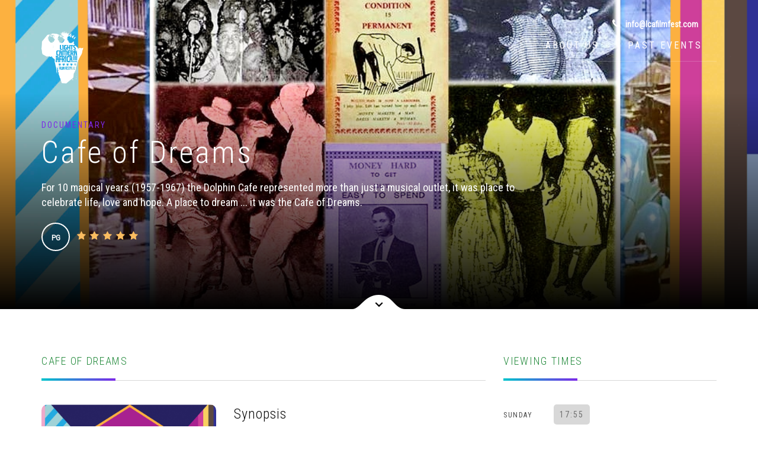

--- FILE ---
content_type: text/html; charset=UTF-8
request_url: https://lcafilmfest.com/movies/cafe-of-dreams/
body_size: 8528
content:

<!DOCTYPE html>
<html lang="en-US">
  <head>
  <meta charset="UTF-8">
  <meta http-equiv="X-UA-Compatible" content="IE=edge">
  <meta name="viewport" content="width=device-width, initial-scale=1">
	<link rel="profile" href="https://gmpg.org/xfn/11">
	<link rel="pingback" href="https://lcafilmfest.com/xmlrpc.php">
  <title>Cafe of Dreams &#8211; Light Camera Africa!!!</title>
<meta name='robots' content='max-image-preview:large' />
<link rel='dns-prefetch' href='//www.google.com' />
<link rel='dns-prefetch' href='//oss.maxcdn.com' />
<link rel="alternate" type="application/rss+xml" title="Light Camera Africa!!! &raquo; Feed" href="https://lcafilmfest.com/feed/" />
<link rel="alternate" type="application/rss+xml" title="Light Camera Africa!!! &raquo; Comments Feed" href="https://lcafilmfest.com/comments/feed/" />
<link rel="alternate" title="oEmbed (JSON)" type="application/json+oembed" href="https://lcafilmfest.com/wp-json/oembed/1.0/embed?url=https%3A%2F%2Flcafilmfest.com%2Fmovies%2Fcafe-of-dreams%2F" />
<link rel="alternate" title="oEmbed (XML)" type="text/xml+oembed" href="https://lcafilmfest.com/wp-json/oembed/1.0/embed?url=https%3A%2F%2Flcafilmfest.com%2Fmovies%2Fcafe-of-dreams%2F&#038;format=xml" />
<style id='wp-img-auto-sizes-contain-inline-css' type='text/css'>
img:is([sizes=auto i],[sizes^="auto," i]){contain-intrinsic-size:3000px 1500px}
/*# sourceURL=wp-img-auto-sizes-contain-inline-css */
</style>

<link rel='stylesheet' id='wp-block-library-css' href='https://lcafilmfest.com/wp-includes/css/dist/block-library/style.min.css?ver=6.9'  media='all' />
<style id='global-styles-inline-css' type='text/css'>
:root{--wp--preset--aspect-ratio--square: 1;--wp--preset--aspect-ratio--4-3: 4/3;--wp--preset--aspect-ratio--3-4: 3/4;--wp--preset--aspect-ratio--3-2: 3/2;--wp--preset--aspect-ratio--2-3: 2/3;--wp--preset--aspect-ratio--16-9: 16/9;--wp--preset--aspect-ratio--9-16: 9/16;--wp--preset--color--black: #000000;--wp--preset--color--cyan-bluish-gray: #abb8c3;--wp--preset--color--white: #ffffff;--wp--preset--color--pale-pink: #f78da7;--wp--preset--color--vivid-red: #cf2e2e;--wp--preset--color--luminous-vivid-orange: #ff6900;--wp--preset--color--luminous-vivid-amber: #fcb900;--wp--preset--color--light-green-cyan: #7bdcb5;--wp--preset--color--vivid-green-cyan: #00d084;--wp--preset--color--pale-cyan-blue: #8ed1fc;--wp--preset--color--vivid-cyan-blue: #0693e3;--wp--preset--color--vivid-purple: #9b51e0;--wp--preset--gradient--vivid-cyan-blue-to-vivid-purple: linear-gradient(135deg,rgb(6,147,227) 0%,rgb(155,81,224) 100%);--wp--preset--gradient--light-green-cyan-to-vivid-green-cyan: linear-gradient(135deg,rgb(122,220,180) 0%,rgb(0,208,130) 100%);--wp--preset--gradient--luminous-vivid-amber-to-luminous-vivid-orange: linear-gradient(135deg,rgb(252,185,0) 0%,rgb(255,105,0) 100%);--wp--preset--gradient--luminous-vivid-orange-to-vivid-red: linear-gradient(135deg,rgb(255,105,0) 0%,rgb(207,46,46) 100%);--wp--preset--gradient--very-light-gray-to-cyan-bluish-gray: linear-gradient(135deg,rgb(238,238,238) 0%,rgb(169,184,195) 100%);--wp--preset--gradient--cool-to-warm-spectrum: linear-gradient(135deg,rgb(74,234,220) 0%,rgb(151,120,209) 20%,rgb(207,42,186) 40%,rgb(238,44,130) 60%,rgb(251,105,98) 80%,rgb(254,248,76) 100%);--wp--preset--gradient--blush-light-purple: linear-gradient(135deg,rgb(255,206,236) 0%,rgb(152,150,240) 100%);--wp--preset--gradient--blush-bordeaux: linear-gradient(135deg,rgb(254,205,165) 0%,rgb(254,45,45) 50%,rgb(107,0,62) 100%);--wp--preset--gradient--luminous-dusk: linear-gradient(135deg,rgb(255,203,112) 0%,rgb(199,81,192) 50%,rgb(65,88,208) 100%);--wp--preset--gradient--pale-ocean: linear-gradient(135deg,rgb(255,245,203) 0%,rgb(182,227,212) 50%,rgb(51,167,181) 100%);--wp--preset--gradient--electric-grass: linear-gradient(135deg,rgb(202,248,128) 0%,rgb(113,206,126) 100%);--wp--preset--gradient--midnight: linear-gradient(135deg,rgb(2,3,129) 0%,rgb(40,116,252) 100%);--wp--preset--font-size--small: 13px;--wp--preset--font-size--medium: 20px;--wp--preset--font-size--large: 36px;--wp--preset--font-size--x-large: 42px;--wp--preset--spacing--20: 0.44rem;--wp--preset--spacing--30: 0.67rem;--wp--preset--spacing--40: 1rem;--wp--preset--spacing--50: 1.5rem;--wp--preset--spacing--60: 2.25rem;--wp--preset--spacing--70: 3.38rem;--wp--preset--spacing--80: 5.06rem;--wp--preset--shadow--natural: 6px 6px 9px rgba(0, 0, 0, 0.2);--wp--preset--shadow--deep: 12px 12px 50px rgba(0, 0, 0, 0.4);--wp--preset--shadow--sharp: 6px 6px 0px rgba(0, 0, 0, 0.2);--wp--preset--shadow--outlined: 6px 6px 0px -3px rgb(255, 255, 255), 6px 6px rgb(0, 0, 0);--wp--preset--shadow--crisp: 6px 6px 0px rgb(0, 0, 0);}:where(.is-layout-flex){gap: 0.5em;}:where(.is-layout-grid){gap: 0.5em;}body .is-layout-flex{display: flex;}.is-layout-flex{flex-wrap: wrap;align-items: center;}.is-layout-flex > :is(*, div){margin: 0;}body .is-layout-grid{display: grid;}.is-layout-grid > :is(*, div){margin: 0;}:where(.wp-block-columns.is-layout-flex){gap: 2em;}:where(.wp-block-columns.is-layout-grid){gap: 2em;}:where(.wp-block-post-template.is-layout-flex){gap: 1.25em;}:where(.wp-block-post-template.is-layout-grid){gap: 1.25em;}.has-black-color{color: var(--wp--preset--color--black) !important;}.has-cyan-bluish-gray-color{color: var(--wp--preset--color--cyan-bluish-gray) !important;}.has-white-color{color: var(--wp--preset--color--white) !important;}.has-pale-pink-color{color: var(--wp--preset--color--pale-pink) !important;}.has-vivid-red-color{color: var(--wp--preset--color--vivid-red) !important;}.has-luminous-vivid-orange-color{color: var(--wp--preset--color--luminous-vivid-orange) !important;}.has-luminous-vivid-amber-color{color: var(--wp--preset--color--luminous-vivid-amber) !important;}.has-light-green-cyan-color{color: var(--wp--preset--color--light-green-cyan) !important;}.has-vivid-green-cyan-color{color: var(--wp--preset--color--vivid-green-cyan) !important;}.has-pale-cyan-blue-color{color: var(--wp--preset--color--pale-cyan-blue) !important;}.has-vivid-cyan-blue-color{color: var(--wp--preset--color--vivid-cyan-blue) !important;}.has-vivid-purple-color{color: var(--wp--preset--color--vivid-purple) !important;}.has-black-background-color{background-color: var(--wp--preset--color--black) !important;}.has-cyan-bluish-gray-background-color{background-color: var(--wp--preset--color--cyan-bluish-gray) !important;}.has-white-background-color{background-color: var(--wp--preset--color--white) !important;}.has-pale-pink-background-color{background-color: var(--wp--preset--color--pale-pink) !important;}.has-vivid-red-background-color{background-color: var(--wp--preset--color--vivid-red) !important;}.has-luminous-vivid-orange-background-color{background-color: var(--wp--preset--color--luminous-vivid-orange) !important;}.has-luminous-vivid-amber-background-color{background-color: var(--wp--preset--color--luminous-vivid-amber) !important;}.has-light-green-cyan-background-color{background-color: var(--wp--preset--color--light-green-cyan) !important;}.has-vivid-green-cyan-background-color{background-color: var(--wp--preset--color--vivid-green-cyan) !important;}.has-pale-cyan-blue-background-color{background-color: var(--wp--preset--color--pale-cyan-blue) !important;}.has-vivid-cyan-blue-background-color{background-color: var(--wp--preset--color--vivid-cyan-blue) !important;}.has-vivid-purple-background-color{background-color: var(--wp--preset--color--vivid-purple) !important;}.has-black-border-color{border-color: var(--wp--preset--color--black) !important;}.has-cyan-bluish-gray-border-color{border-color: var(--wp--preset--color--cyan-bluish-gray) !important;}.has-white-border-color{border-color: var(--wp--preset--color--white) !important;}.has-pale-pink-border-color{border-color: var(--wp--preset--color--pale-pink) !important;}.has-vivid-red-border-color{border-color: var(--wp--preset--color--vivid-red) !important;}.has-luminous-vivid-orange-border-color{border-color: var(--wp--preset--color--luminous-vivid-orange) !important;}.has-luminous-vivid-amber-border-color{border-color: var(--wp--preset--color--luminous-vivid-amber) !important;}.has-light-green-cyan-border-color{border-color: var(--wp--preset--color--light-green-cyan) !important;}.has-vivid-green-cyan-border-color{border-color: var(--wp--preset--color--vivid-green-cyan) !important;}.has-pale-cyan-blue-border-color{border-color: var(--wp--preset--color--pale-cyan-blue) !important;}.has-vivid-cyan-blue-border-color{border-color: var(--wp--preset--color--vivid-cyan-blue) !important;}.has-vivid-purple-border-color{border-color: var(--wp--preset--color--vivid-purple) !important;}.has-vivid-cyan-blue-to-vivid-purple-gradient-background{background: var(--wp--preset--gradient--vivid-cyan-blue-to-vivid-purple) !important;}.has-light-green-cyan-to-vivid-green-cyan-gradient-background{background: var(--wp--preset--gradient--light-green-cyan-to-vivid-green-cyan) !important;}.has-luminous-vivid-amber-to-luminous-vivid-orange-gradient-background{background: var(--wp--preset--gradient--luminous-vivid-amber-to-luminous-vivid-orange) !important;}.has-luminous-vivid-orange-to-vivid-red-gradient-background{background: var(--wp--preset--gradient--luminous-vivid-orange-to-vivid-red) !important;}.has-very-light-gray-to-cyan-bluish-gray-gradient-background{background: var(--wp--preset--gradient--very-light-gray-to-cyan-bluish-gray) !important;}.has-cool-to-warm-spectrum-gradient-background{background: var(--wp--preset--gradient--cool-to-warm-spectrum) !important;}.has-blush-light-purple-gradient-background{background: var(--wp--preset--gradient--blush-light-purple) !important;}.has-blush-bordeaux-gradient-background{background: var(--wp--preset--gradient--blush-bordeaux) !important;}.has-luminous-dusk-gradient-background{background: var(--wp--preset--gradient--luminous-dusk) !important;}.has-pale-ocean-gradient-background{background: var(--wp--preset--gradient--pale-ocean) !important;}.has-electric-grass-gradient-background{background: var(--wp--preset--gradient--electric-grass) !important;}.has-midnight-gradient-background{background: var(--wp--preset--gradient--midnight) !important;}.has-small-font-size{font-size: var(--wp--preset--font-size--small) !important;}.has-medium-font-size{font-size: var(--wp--preset--font-size--medium) !important;}.has-large-font-size{font-size: var(--wp--preset--font-size--large) !important;}.has-x-large-font-size{font-size: var(--wp--preset--font-size--x-large) !important;}
/*# sourceURL=global-styles-inline-css */
</style>

<style id='classic-theme-styles-inline-css' type='text/css'>
/*! This file is auto-generated */
.wp-block-button__link{color:#fff;background-color:#32373c;border-radius:9999px;box-shadow:none;text-decoration:none;padding:calc(.667em + 2px) calc(1.333em + 2px);font-size:1.125em}.wp-block-file__button{background:#32373c;color:#fff;text-decoration:none}
/*# sourceURL=/wp-includes/css/classic-themes.min.css */
</style>
<link rel='stylesheet' id='ctct_form_styles-css' href='https://lcafilmfest.com/wp-content/plugins/constant-contact-forms/assets/css/style.css?ver=2.13.0'  media='all' />
<link rel='stylesheet' id='contact-form-7-css' href='https://lcafilmfest.com/wp-content/plugins/contact-form-7/includes/css/styles.css?ver=6.1.4'  media='all' />
<link rel='stylesheet' id='fw-ext-builder-frontend-grid-css' href='https://lcafilmfest.com/wp-content/plugins/unyson/framework/extensions/builder/static/css/frontend-grid.css?ver=1.2.10'  media='all' />
<link rel='stylesheet' id='fw-ext-forms-default-styles-css' href='https://lcafilmfest.com/wp-content/plugins/unyson/framework/extensions/forms/static/css/frontend.css?ver=2.7.19'  media='all' />
<link rel='stylesheet' id='genericons-css' href='https://lcafilmfest.com/wp-content/themes/specto/genericons/genericons.css?ver=1.0'  media='all' />
<link rel='stylesheet' id='fw-unycon-css' href='https://lcafilmfest.com/wp-content/plugins/unyson/framework/static/libs/unycon/unycon.css?ver=6.9'  media='all' />
<link rel='stylesheet' id='fw-typcn-css' href='https://lcafilmfest.com/wp-content/plugins/unyson/framework/static/libs/typcn/css/typcn.css?ver=6.9'  media='all' />
<link rel='stylesheet' id='fw-lnr-css' href='https://lcafilmfest.com/wp-content/plugins/unyson/framework/static/libs/lnr/css/lnr.css?ver=6.9'  media='all' />
<link rel='stylesheet' id='fw-linecons-css' href='https://lcafilmfest.com/wp-content/plugins/unyson/framework/static/libs/linecons/css/linecons.css?ver=6.9'  media='all' />
<link rel='stylesheet' id='fw-entypo-css' href='https://lcafilmfest.com/wp-content/plugins/unyson/framework/static/libs/entypo/css/entypo.css?ver=6.9'  media='all' />
<link rel='stylesheet' id='fw-font-awesome-css' href='https://lcafilmfest.com/wp-content/plugins/unyson/framework/static/libs/font-awesome/css/font-awesome.min.css?ver=6.9'  media='all' />
<link rel='stylesheet' id='specto_bootstrap-css-css' href='https://lcafilmfest.com/wp-content/themes/specto/css/bootstrap.min.css?ver=3.3.6'  media='all' />
<link rel='stylesheet' id='specto_venobox-css-css' href='https://lcafilmfest.com/wp-content/themes/specto/css/venobox.css?ver=1.6.0'  media='all' />
<link rel='stylesheet' id='specto_slick-css-css' href='https://lcafilmfest.com/wp-content/themes/specto/css/slick.css?ver=1.6.0'  media='all' />
<link rel='stylesheet' id='specto_theme-style-css' href='https://lcafilmfest.com/wp-content/themes/specto/style.css?ver=1.0'  media='all' />
<link rel='stylesheet' id='fw-shortcode-section-background-video-css' href='https://lcafilmfest.com/wp-content/plugins/unyson/framework/extensions/shortcodes/shortcodes/section/static/css/background.css?ver=6.9'  media='all' />
<link rel='stylesheet' id='fw-shortcode-section-css' href='https://lcafilmfest.com/wp-content/plugins/unyson/framework/extensions/shortcodes/shortcodes/section/static/css/styles.css?ver=6.9'  media='all' />
<link rel='stylesheet' id='fw-googleFonts-css' href='//fonts.googleapis.com/css?family=Roboto+Condensed%3A300%2Cregular&#038;subset=latin-ext&#038;ver=6.9'  media='all' />
<script  src="https://lcafilmfest.com/wp-includes/js/jquery/jquery.min.js?ver=3.7.1" id="jquery-core-js"></script>
<script  src="https://lcafilmfest.com/wp-includes/js/jquery/jquery-migrate.min.js?ver=3.4.1" id="jquery-migrate-js"></script>
<link rel="https://api.w.org/" href="https://lcafilmfest.com/wp-json/" /><link rel="EditURI" type="application/rsd+xml" title="RSD" href="https://lcafilmfest.com/xmlrpc.php?rsd" />
<meta name="generator" content="WordPress 6.9" />
<link rel="canonical" href="https://lcafilmfest.com/movies/cafe-of-dreams/" />
<link rel='shortlink' href='https://lcafilmfest.com/?p=1246' />
<link rel="icon" href="https://lcafilmfest.com/wp-content/uploads/2018/07/LCA-150x150.jpg" sizes="32x32" />
<link rel="icon" href="https://lcafilmfest.com/wp-content/uploads/2018/07/LCA-300x300.jpg" sizes="192x192" />
<link rel="apple-touch-icon" href="https://lcafilmfest.com/wp-content/uploads/2018/07/LCA-300x300.jpg" />
<meta name="msapplication-TileImage" content="https://lcafilmfest.com/wp-content/uploads/2018/07/LCA-300x300.jpg" />
<style>::-moz-selection {
				background-color: #00c4cc !important;
			}

			::selection {
				background-color: #00c4cc !important;
			}

			a, a:active, a:visited, .btn-ghost, input[type="submit"], .btn-ghost i, a.arrow-button, .tabs ul li.ui-state-active a, .accordion h2.ui-state-active, .accordion h3.ui-state-active, .accordion h4.ui-state-active, .live-search i, .comingSoon-slides span.title, .news article .categories, .single-tags i, .single-tags a:hover, .social-share a, .pagination a:hover, .sidebar .widget .search-form label:before, .sidebar .widget h4, .sidebar .widget ul li a:hover, .sidebar .widget .tagcloud a:hover, .sidebar .movie-search-btn, ul.show-times li.today i, .icon-row span i, .icon-box i, .comments .date, .comment-respond #submit, .news-carousel .date, footer h6, footer .copyright a:hover, .single-post .leave-comment, .single-post .comments .comments-count, .site-name, .movie-tabs span.title, .fw-tabs ul li.ui-state-active a, .fw-accordion h2.ui-state-active, .fw-accordion h3.ui-state-active, .fw-accordion h4.ui-state-active, .single-post footer h6, footer h6 {
					color: #00c4cc;

			}

			blockquote:before, .error-search .search-submit, ul.social-profiles li a:hover, .btn-default:before, .btn-ghost:before, .btn-primary, input[type="submit"]:hover, ul.show-times li.today .time, .comment-respond #submit:hover, .fw-testimonials .fw-testimonials-pagination a:hover, .fw-testimonials .fw-testimonials-pagination a.selected, .edit-link:hover a {
					background-color: #00c4cc !important;
			}

			.slick-slide .movie-poster:before, h2:after, h3:after, h4:after, h5:after, .edit-link a, .nav li:after, .nav li.active a:after, .nav li.current_page_parent a:after, .nav .dropdown-menu, .btn-default, .tabs ul li a:after, .tabs.pill-style ul li.ui-state-active a, .movie-search .btn, .btn-default, .fw-tabs ul li a:after {
					background: #00c4cc;
					background: -moz-linear-gradient(left, #00c4cc 0%, #7c2ae8 100%);
					background: -webkit-linear-gradient(left, #00c4cc 0%,#7c2ae8 100%);
					background: linear-gradient(to right, #00c4cc 0%,#7c2ae8 100%);
					filter: progid:DXImageTransform.Microsoft.gradient( startColorstr="#00c4cc", endColorstr="#7c2ae8",GradientType=1 );
			}

			.slick-slide .movie-poster:before, .accordion.pill-style h2.ui-state-active:before, .accordion.pill-style h3.ui-state-active:before, .accordion.pill-style h4.ui-state-active:before, .news article .img:before, .comments::-webkit-scrollbar-thumb {
				background: #00c4cc;
					background: -moz-linear-gradient(bottom, #00c4cc 0%, #7c2ae8 100%);
					background: -webkit-linear-gradient(bottom, #00c4cc 0%,#7c2ae8 100%);
					background: linear-gradient(to right, #00c4cc 0%,#7c2ae8 100%);
					filter: progid:DXImageTransform.Microsoft.gradient( startColorstr="#00c4cc", endColorstr="#7c2ae8",GradientType=1 );
			}

			.btn-ghost, input[type="submit"], .comingSoon-slides .video i, .pagination a:hover, .pagination .current, .sidebar .widget .tagcloud a:hover, .comment-respond #submit {
					border-color: #00c4cc !important;
			}

			span.title, .heading .search a:hover i, .navbar.banner--clone .nav li.active a, .navbar.banner--clone .nav li.current_page_parent a, .comingSoon-slides a.arrow-button:hover, .social-share a:hover, .social-share a:hover i, .sidebar .widget ul li.current-cat a, .share a:hover, footer ul li a:hover, footer ul li a:hover .fa, a:hover {
					color: #7c2ae8 !important;
			}

			input:focus, input:active, textarea:focus, textarea:active, select:focus, select:active, .share a:hover {
					border-color: #7c2ae8 !important;
			}

			.navbar-toggle .icon-bar, button.btn-default:hover, button.btn-primary:hover {
					background-color: #7c2ae8 !important;
			}

			html,
			body  {
				font: Roboto Condensed latin-ext regular !important;
				color: #717171 !important;
				font-size: 16px !important;
			}

			h1, h2, h3, h4, h5, h6 {
				font-family: Roboto Condensed, latin-ext !important;
				font-weight: 300 !important;
			}

			footer {
				background: #101010 !important;
			}

			@media (max-width: 767px){
				.nav li.active a {
				    color: #00c4cc;
				}
			}</style>  </head>

<body data-rsssl=1 class="wp-singular movie-template-default single single-movie postid-1246 wp-theme-specto ctct-specto group-blog masthead-fixed full-width singular">

<div class="movie-search">
  <form role="search" method="get" id="searchform" action="https://lcafilmfest.com/">
      <div>
        <input type="text" value="" name="s" id="search" placeholder="Search movies" />
        <input type="submit" id="searchsubmit" class="btn btn-default" value="Search" />
        <input type="hidden" name="post_type" value="movie" />
      </div>
    </form>
</div>

<!-- Navigation -->
<div class="navbar" role="navigation">
  <!-- Heading -->
      <div class="heading">
      <div class="container">
        <div class="row">
          <div class="col-sm-12">
            <div class="search">
              <a href="#">
                <i class="fa fa-search"></i>
              </a>
            </div>
                          <div class="tel">
                <a href="tel:info@lcafilmfest.com">
                  <i class="fa fa-phone"></i> info@lcafilmfest.com                </a>
              </div>
                      </div>
        </div>
      </div>
    </div>
  
  <div class="container">
    <div class="navbar-header">
              <a href="https://lcafilmfest.com/" title="Light Camera Africa!!!" class="logo">
          <img src="//lcafilmfest.com/wp-content/uploads/2018/08/lca-white-small.png" alt="Light Camera Africa!!!">
        </a>
            <button type="button" class="navbar-toggle" data-toggle="collapse" data-target=".navbar-collapse">
        <span class="sr-only"></span>
        <span class="icon-bar top-bar"></span>
        <span class="icon-bar middle-bar"></span>
        <span class="icon-bar bottom-bar"></span>
      </button>
    </div>
    <div class="navbar-collapse collapse ">
              <ul class="social-profiles">
                          <li>
                <a href="http://twitter.com/LCAFilmFest" title="Twitter" target="_blank">
                  <span class="entypo entypo-twitter"></span>
                </a>
              </li>
                          <li>
                <a href="https://www.facebook.com/LCAFilmFest/" title="Facebook" target="_blank">
                  <span class="entypo entypo-facebook-squared"></span>
                </a>
              </li>
                          <li>
                <a href="http://instagram.com/LCAFilmFest" title="Instagram" target="_blank">
                  <span class="entypo entypo-instagrem"></span>
                </a>
              </li>
                          <li>
                <a href="https://www.youtube.com/channel/UCBJVa8ozVXLcw7shykAUDqw?" title="Youtube" target="_blank">
                  <span class="unycon unycon-youtube"></span>
                </a>
              </li>
                    </ul>
            <ul id="menu-main-navigation" class="nav navbar-nav"><li class="menu-item menu-item-type-post_type menu-item-object-page menu-item-300"><a title="About Us" href="https://lcafilmfest.com/about-us/">About Us</a></li>
<li class="menu-item menu-item-type-post_type menu-item-object-page menu-item-has-children menu-item-229 dropdown"><a title="Past Events" href="https://lcafilmfest.com/news/" class="dropdown-toggle" aria-haspopup="false">Past Events</a>
<ul role="menu" class="dropdown-menu">
	<li class="menu-item menu-item-type-taxonomy menu-item-object-category menu-item-293"><a title="Gallery" href="https://lcafilmfest.com/category/gallery/">Gallery</a></li>
	<li class="menu-item menu-item-type-taxonomy menu-item-object-category menu-item-292"><a title="Brochure" href="https://lcafilmfest.com/category/brochure/">Brochure</a></li>
</ul>
</li>
</ul>    </div>
  </div>
</div><div id="content_hero" style="background-image: url(//lcafilmfest.com/wp-content/uploads/2018/09/Cafe-of-Dreams.png);">
	<img src="https://lcafilmfest.com/wp-content/themes/specto/images/scroll-arrow.svg" alt="Scroll down" class="scroll" />
	<div class="container">
		<div class="row blurb">
			<div class="col-md-9">
									<span class="title">Documentary</span>
								<header>
					<h1>Cafe of Dreams</h1>
				</header>
				<p><span style="font-weight: 400">For 10 magical years (1957-1967) the Dolphin Cafe represented more than just a musical outlet, it was place to celebrate life, love and hope. A place to dream ... it was the Cafe of Dreams.</span></p>				<div class="buttons">
											<span class="certificate">PG</span>
															<div class="star-rating">
													<i class="fa fa-star"></i>
							<i class="fa fa-star"></i>
							<i class="fa fa-star"></i>
							<i class="fa fa-star"></i>
							<i class="fa fa-star"></i>
											</div>
				</div>
			</div>
		</div>
	</div>
</div>

<div class="fw-page-builder-content">

<section style=" padding-top: 75px; padding-bottom: 75px; border-width: 0px 0px 0px 0px" id="section_0d9e80e7ca2ebfe2fe44b9262f310dc4" class="fw-main-row "  >
	<div class="fw-container">
		<div class="fw-row">
	
<div style="padding: 0 15px 0 15px;" class="fw-col-xs-12 fw-col-sm-8 ">
	<header>
<h2 class="left " style="color: #21893a">
			Cafe of Dreams	</h2>
</header>
<div class="row">
	<div class="col-sm-5">
					<img decoding="async" src="//lcafilmfest.com/wp-content/uploads/2018/09/Cafe-of-Dreams.png" alt="Cafe of Dreams" class="poster">
							<div class="share">
				<a href="https://www.facebook.com/sharer.php?u=https://lcafilmfest.com/movies/cafe-of-dreams/">
				<i class="fa fa-facebook" aria-hidden="true"></i>
				</a>
				<a href="https://twitter.com/intent/tweet?url=https://lcafilmfest.com/movies/cafe-of-dreams/&text=Cafe+of+Dreams">
				<i class="fa fa-twitter" aria-hidden="true"></i>
				</a>
				<a href="http://pinterest.com/pin/create/button/?url=https://lcafilmfest.com/movies/cafe-of-dreams/&description=Cafe+of+Dreams">
				<i class="fa fa-pinterest" aria-hidden="true"></i>
				</a>
				<a href="https://plus.google.com/share?url=https://lcafilmfest.com/movies/cafe-of-dreams/">
				<i class="fa fa-google-plus" aria-hidden="true"></i>
				</a>
			</div>
			</div>
	<div class="col-sm-7 plot">
					<header>
				<h3 class="no-underline">Synopsis</h3>
			</header>
				<p><span style="font-weight: 400">At number 80 Venn Road South, in the Inland Town of Onitsha once stood a small Hotel- the Dolphin Cafe Hotel, which hosted, arguably the most popular and vibrant live music club in Nigeria, outside of Lagos, of course. In its heyday (1957-1967), It hosted resident Highlife superstars like Rex Lawson, Eddie Okonta, Zeal Onyia, E.C.Arinze, Eddie Okwedi and many more. Simply put, any account of the history of Nigerian popular music is incomplete without mention of this iconic venue.</span></p><p>&nbsp;</p><p><span style="font-weight: 400">This documentary celebrates the Dolphin Cafe story, from its inception in 1957, through its heyday in the mid 1960's, till its demise as a cultural hub in 1967, when the tragic Nigerian Civil War devastated the East, reducing it to a mere shadow of itself in the postwar era. The story is told via the voices of two musical legends that were part of the story of its heyday- octogenarian Guitar virtuoso, Isaac Onate and Nonagenarian Percussionist Chief Tony 'Akatapo' Odili. The documentary also features rare images, music and interviews with some venerable alumni of Dolphin Café, who reminisce about the golden era of Nigerian cultural revolution in the immediate aftermath of Independence. </span></p><p>&nbsp;</p><p><span style="font-weight: 400">The documentary celebrates the energy, creative genius, sheer optimism and hopes of a young nation, encapsulated in the vibrant popular culture of the time, tragically lost in the storms of needless conflict. For 10 magical years (1957-1967) the Dolphin Cafe represented more than just a musical outlet, it was place to celebrate life, love and hope. A place to dream ... it was the Cafe of Dreams.</span></p>		<ul class="movie-info">
							<li><i>Director</i> Emeka Ed Keazor</li>
							<li><i>Released</i> 2018</li>
							<li><i>Running time</i> 25 mins</li>
							<li><i>Country</i> Nigeria</li>
							<li><i>Language</i> English</li>
							<li><i>Genre</i> Documentary</li>
					</ul>
	</div>
</div></div>

<div style="padding: 0 15px 0 15px;" class="fw-col-xs-12 fw-col-sm-4 ">
	<header>
<h2 class="left " style="color: #21893a">
			Viewing times	</h2>
</header>
<ul class="show-times">
									<li >
			<i>Sunday</i>
											<span class="time ">
					17:55				</span>
					</li>
	</ul>

<script type="text/javascript">
	jQuery(function ($) {
		$('.show-times li.today i').each(function(index, el) {
			$(this).text('Today');
		});
	});
</script></div>
</div>

	</div>
</section>


<section style=" padding-top: 75px; padding-bottom: 75px; border-width: 0px 0px 0px 0px" id="section_999316e163a450aa8692b2af69128eb1" class="fw-main-row "  >
	<div class="fw-container">
		<div class="fw-row">
	
<div style="padding: 0 15px 0 15px;" class="fw-col-xs-12 fw-col-sm-8 ">
	<header>
<h2 class="left " style="color: #21893a">
			Comments	</h2>
</header>Comments are currently closed.</div>

<div style="padding: 0 15px 0 15px;" class="fw-col-xs-12 fw-col-sm-4 ">
	<header>
<h2 class="left " style="color: #21893a">
			Leave a comment	</h2>
</header>Comments are currently closed.</div>
</div>

	</div>
</section>


<section style=" padding-top: 75px; padding-bottom: 75px; border-width: 1px 0px 0px 0px" id="section_f8ac995a0b82cfa56597527aa0ff07fe" class="fw-main-row "  >
	<div class="fw-container">
		<div class="fw-row">
	
<div style="padding: 0 15px 0 15px;" class="fw-col-xs-12 ">
	<header>
<h3 class="center  no-underline " style="color: #4a4a4a">
			Need more info? Send an email to	</h3>
</header>
	<aside style="color: #21893a; font-size: 46px">
		<p style="text-align: center;">info@lcafilmfest.com</p>	</aside>
</div>
</div>

	</div>
</section>
</div>

<a href="#" id="back-to-top">
  <i class="fa fa-chevron-up"></i>
</a>

<footer class="
  ">
  <div class="container">
    <div class="row">

            
              
        <div class="col-sm-3">
          <h6>PAST YEARS</h6><div class="tagcloud"><a href="https://lcafilmfest.com/tag/2011/" class="tag-cloud-link tag-link-35 tag-link-position-1" style="font-size: 8pt;" aria-label="2011 (1 item)">2011</a>
<a href="https://lcafilmfest.com/tag/2012/" class="tag-cloud-link tag-link-32 tag-link-position-2" style="font-size: 11.962264150943pt;" aria-label="2012 (3 items)">2012</a>
<a href="https://lcafilmfest.com/tag/2013/" class="tag-cloud-link tag-link-34 tag-link-position-3" style="font-size: 11.962264150943pt;" aria-label="2013 (3 items)">2013</a>
<a href="https://lcafilmfest.com/tag/2014/" class="tag-cloud-link tag-link-38 tag-link-position-4" style="font-size: 15.924528301887pt;" aria-label="2014 (7 items)">2014</a>
<a href="https://lcafilmfest.com/tag/2015/" class="tag-cloud-link tag-link-27 tag-link-position-5" style="font-size: 11.962264150943pt;" aria-label="2015 (3 items)">2015</a>
<a href="https://lcafilmfest.com/tag/2016/" class="tag-cloud-link tag-link-28 tag-link-position-6" style="font-size: 22pt;" aria-label="2016 (22 items)">2016</a>
<a href="https://lcafilmfest.com/tag/2017/" class="tag-cloud-link tag-link-24 tag-link-position-7" style="font-size: 19.622641509434pt;" aria-label="2017 (14 items)">2017</a>
<a href="https://lcafilmfest.com/tag/2018/" class="tag-cloud-link tag-link-23 tag-link-position-8" style="font-size: 20.679245283019pt;" aria-label="2018 (17 items)">2018</a>
<a href="https://lcafilmfest.com/tag/2019/" class="tag-cloud-link tag-link-91 tag-link-position-9" style="font-size: 17.77358490566pt;" aria-label="2019 (10 items)">2019</a></div>
        </div>
        <div class="col-sm-3">
          <h6>GET TO KNOW US</h6><div class="menu-footer-1-container"><ul id="menu-footer-1" class="menu"><li id="menu-item-48" class="menu-item menu-item-type-custom menu-item-object-custom menu-item-48"><a href="https://lcafilmfest.com/faq/">FAQs</a></li>
<li id="menu-item-917" class="menu-item menu-item-type-post_type menu-item-object-page menu-item-917"><a href="https://lcafilmfest.com/news/">News</a></li>
<li id="menu-item-50" class="menu-item menu-item-type-custom menu-item-object-custom menu-item-50"><a href="https://lcafilmfest.com/about-us/">Contact Us</a></li>
</ul></div>        </div>
        <div class="col-sm-3">
          <h6>Interact with Us</h6><div class="menu-footer-2-container"><ul id="menu-footer-2" class="menu"><li id="menu-item-914" class="menu-item menu-item-type-custom menu-item-object-custom menu-item-914"><a href="http://bit.ly/LCAFeedback">Give us Feedback</a></li>
<li id="menu-item-915" class="menu-item menu-item-type-custom menu-item-object-custom menu-item-915"><a href="http://bit.ly/LCAVolunteer">Apply to Volunteer</a></li>
<li id="menu-item-932" class="menu-item menu-item-type-custom menu-item-object-custom menu-item-932"><a href="https://lcafilmfest.com/sponsors-partners">Become a Sponsor/Partner</a></li>
</ul></div>        </div>
        <div class="col-sm-3">
          <h6>Connect with us</h6>

                      <ul>
                              <li>
                  <a href="http://twitter.com/LCAFilmFest" title="Twitter" target="_blank">
                    <span class="entypo entypo-twitter"></span>
                    Twitter                  </a>
                </li>
                              <li>
                  <a href="https://www.facebook.com/LCAFilmFest/" title="Facebook" target="_blank">
                    <span class="entypo entypo-facebook-squared"></span>
                    Facebook                  </a>
                </li>
                              <li>
                  <a href="http://instagram.com/LCAFilmFest" title="Instagram" target="_blank">
                    <span class="entypo entypo-instagrem"></span>
                    Instagram                  </a>
                </li>
                              <li>
                  <a href="https://www.youtube.com/channel/UCBJVa8ozVXLcw7shykAUDqw?" title="Youtube" target="_blank">
                    <span class="unycon unycon-youtube"></span>
                    Youtube                  </a>
                </li>
                          </ul>
          
                  </div>

      
    </div>
    <div class="copyright">
      <p>© Light Camera Africa Film Festival</p>    </div>
  </div>
</footer>
<script type="speculationrules">
{"prefetch":[{"source":"document","where":{"and":[{"href_matches":"/*"},{"not":{"href_matches":["/wp-*.php","/wp-admin/*","/wp-content/uploads/*","/wp-content/*","/wp-content/plugins/*","/wp-content/themes/specto/*","/*\\?(.+)"]}},{"not":{"selector_matches":"a[rel~=\"nofollow\"]"}},{"not":{"selector_matches":".no-prefetch, .no-prefetch a"}}]},"eagerness":"conservative"}]}
</script>
<script  src="https://lcafilmfest.com/wp-content/plugins/constant-contact-forms/assets/js/ctct-plugin-recaptcha-v2.min.js?ver=2.13.0" id="recaptcha-v2-js"></script>
<script async="async" defer  src="//www.google.com/recaptcha/api.js?hl=en&amp;onload=renderReCaptcha&amp;render=explicit&amp;ver=2.13.0" id="recaptcha-lib-v2-js"></script>
<script  src="https://lcafilmfest.com/wp-content/plugins/constant-contact-forms/assets/js/ctct-plugin-frontend.min.js?ver=2.13.0" id="ctct_frontend_forms-js"></script>
<script  src="https://lcafilmfest.com/wp-includes/js/dist/hooks.min.js?ver=dd5603f07f9220ed27f1" id="wp-hooks-js"></script>
<script  src="https://lcafilmfest.com/wp-includes/js/dist/i18n.min.js?ver=c26c3dc7bed366793375" id="wp-i18n-js"></script>
<script  id="wp-i18n-js-after">
/* <![CDATA[ */
wp.i18n.setLocaleData( { 'text direction\u0004ltr': [ 'ltr' ] } );
//# sourceURL=wp-i18n-js-after
/* ]]> */
</script>
<script  src="https://lcafilmfest.com/wp-content/plugins/contact-form-7/includes/swv/js/index.js?ver=6.1.4" id="swv-js"></script>
<script  id="contact-form-7-js-before">
/* <![CDATA[ */
var wpcf7 = {
    "api": {
        "root": "https:\/\/lcafilmfest.com\/wp-json\/",
        "namespace": "contact-form-7\/v1"
    },
    "cached": 1
};
//# sourceURL=contact-form-7-js-before
/* ]]> */
</script>
<script  src="https://lcafilmfest.com/wp-content/plugins/contact-form-7/includes/js/index.js?ver=6.1.4" id="contact-form-7-js"></script>
<script  src="https://lcafilmfest.com/wp-content/themes/specto/js/bootstrap.min.js?ver=3.3.6" id="bootstrap-js"></script>
<script  src="https://lcafilmfest.com/wp-content/themes/specto/js/headhesive.min.js?ver=1.2.4" id="specto_headhesive-js"></script>
<script  src="https://lcafilmfest.com/wp-content/themes/specto/js/matchHeight.min.js?ver=0.7.0" id="specto_matchHeight-js"></script>
<script  src="https://lcafilmfest.com/wp-content/themes/specto/js/slick.min.js?ver=1.6.0" id="specto_slick-slider-js"></script>
<script  src="https://lcafilmfest.com/wp-content/themes/specto/js/venobox.min.js?ver=1.6.0" id="specto_venobox-js"></script>
<script  src="https://lcafilmfest.com/wp-content/themes/specto/js/doubletaptogo.js?ver=3.0.2" id="double-tap-js-js"></script>
<script  src="https://lcafilmfest.com/wp-includes/js/jquery/ui/core.min.js?ver=1.13.3" id="jquery-ui-core-js"></script>
<script  src="https://lcafilmfest.com/wp-includes/js/jquery/ui/accordion.min.js?ver=1.13.3" id="jquery-ui-accordion-js"></script>
<script  src="https://lcafilmfest.com/wp-includes/js/jquery/ui/tabs.min.js?ver=1.13.3" id="jquery-ui-tabs-js"></script>
<script  src="https://lcafilmfest.com/wp-content/themes/specto/js/custom.js?ver=1.0" id="specto_custom-js-js"></script>
<script  src="https://lcafilmfest.com/wp-content/plugins/unyson/framework/extensions/shortcodes/shortcodes/section/static/js/core.js?ver=6.9" id="fw-shortcode-section-formstone-core-js"></script>
<script  src="https://lcafilmfest.com/wp-content/plugins/unyson/framework/extensions/shortcodes/shortcodes/section/static/js/transition.js?ver=6.9" id="fw-shortcode-section-formstone-transition-js"></script>
<script  src="https://lcafilmfest.com/wp-content/plugins/unyson/framework/extensions/shortcodes/shortcodes/section/static/js/background.js?ver=6.9" id="fw-shortcode-section-formstone-background-js"></script>
<script  src="https://lcafilmfest.com/wp-content/plugins/unyson/framework/extensions/shortcodes/shortcodes/section/static/js/background.init.js?ver=6.9" id="fw-shortcode-section-js"></script>
</body>
</html>

<!-- Page cached by LiteSpeed Cache 7.7 on 2026-01-20 23:58:46 -->

--- FILE ---
content_type: text/css
request_url: https://lcafilmfest.com/wp-content/themes/specto/style.css?ver=1.0
body_size: 9366
content:
/*
Theme Name: Specto
Theme URI: http://specto.klevermedia.co.uk
Author: Klever Media
Author URI: http://www.klevermedia.co.uk 
Description: Specto is a responsive bootstrap WordPress theme which is ideal for any movie marketing, cinema or home movie website. Specto cinema theme works great for any independent film, movie theatre or trailer showcase site.
Version: 1.0.1
Text Domain: specto
License: GPL V2
License URI: http://www.gnu.org/licenses/gpl-2.0.html
Tags: sticky-post, full-width-template, custom-colors


-- Body
-- WordPress specific
-- Movie search
-- Headings
-- Sections
-- Hero
-- Content header
-- Scroll nav
-- Static nav
-- Social profiles
-- Nav
-- Dropdown
-- Buttons
-- Movie slider
-- Tabs
-- Accordion
-- Sinlg gallery
-- Call to action
-- News
-- Theme unit test
-- Comments
-- Pagination
-- Sidebar
-- Single movie
-- Movie sidebar
-- Showtimes
-- Movie info
-- Icon box
-- Form
-- WordPress specific
-- News carousel
-- Footer
-- Keyframes
-- Responsive

*/

/**  Body  **/

::-moz-selection {
    color: #fff;
    background: #ec7532;
}

::selection {
    color: #fff;
    background: #ec7532;
}

html,
body {
    font-family: 'Roboto Condensed', sans-serif;
    font-size: 16px;

    position: relative;

    height: 100%;

    color: #717171;
    text-shadow: 1px 1px 1px rgba(0,0,0,.004);

    -webkit-font-smoothing: antialiased;
    -moz-osx-font-smoothing: grayscale;
}

.wrapper {
    overflow-x: hidden;
}

a,
a:active,
a:visited {
    cursor: pointer;
    transition: all 300ms ease-in-out;
    text-decoration: none;

    color: #ec7532;
    outline: none;
    box-shadow: none;
}

a:hover {
    text-decoration: none;
}

*:active,
*:focus {
    outline: none !important;
    box-shadow: none !important;
}

p {
    margin: 0 0 20px 0;
}

p:last-child {
    margin-bottom: 0;
}

img {
    max-width: 100%;
    height: auto;
}

h1,
h2,
h3,
h4,
h5,
h6 {
    line-height: 1.4em;

    position: relative;

    margin: 0 0 10px 0;
    padding: 0 0 20px 0;

    border-bottom: 1px solid #d8d8d8;
}

h2:after,
h3:after,
h4:after,
h5:after {
    position: absolute;
    right: auto;
    bottom: -1px;

    display: block;

    width: 125px;
    height: 4px;

    content: '';

    background-image: linear-gradient(to right, #fbbd61, #ec7532);
}

h2.no-underline,
h3.no-underline,
h4.no-underline,
h5.no-underline {
    padding: 0;

    border-bottom: none;
}

h2.no-underline:after,
h3.no-underline:after,
h4.no-underline:after,
h5.no-underline:after {
    display: none !important;
}

h2 {
    font-size: 18px;

    margin-bottom: 40px;

    letter-spacing: 1.7px;
    text-transform: uppercase;

    color: #ec7532;
}

h3 {
    font-size: 24px;
    font-weight: 300;

    letter-spacing: 1px;

    color: #101010;
}

.center {
    text-align: center;
}

.center:after {
    left: 50%;

    margin: 0 auto;
    margin-left: -62.5px;
}

.right {
    text-align: right;
}

.right:after {
    right: 0;
}

span.title {
    font-size: 14px;

    letter-spacing: 2px;
    text-transform: uppercase;

    color: #fbbd61;
}

*:focus {
    outline: none;
    box-shadow: none;
}

blockquote {
    font-size: 18px;

    position: relative;

    min-height: 135px;
    margin: 45px 0;
    padding: 30px 30px 30px 135px;

    color: #4a4a4a;
    border: solid 1px #d8d8d8;
}

blockquote:before {
    font: normal normal normal 24px/1 FontAwesome;
    font-size: 24px;
    font-style: normal;
    line-height: 1;
    line-height: 75px;

    position: absolute;
    top: 30px;
    left: 30px;

    display: inline-block;
    overflow: hidden;

    width: 24px;
    width: 75px;
    height: 24px;
    height: 75px;

    content: '\f10d';
    text-align: center;
    text-transform: none;

    color: #fff;
    border-radius: 50%;
    background-color: #ec7532;

    text-rendering: optimizeLegibility;
    -webkit-font-feature-settings: 'liga' 1;
            font-feature-settings: 'liga' 1;
    -webkit-font-smoothing: antialiased;
    -moz-osx-font-smoothing: grayscale;
}

input:focus,
input:active,
textarea:focus,
textarea:active,
select:focus,
select:active {
    border-color: #fbbd61;
    box-shadow: 0 0 15px rgba(251, 189, 97, .4);
}

hr.space-10 {
    display: block;

    height: 10px;
    margin: 0;

    border: none;
}

i.material-icons {
    display: inline-flex;

    vertical-align: middle;
}

.wrapper {
    overflow-x: hidden;
}

hr.space-40 {
    height: 40px;
    margin: 0;

    border: none;
}

/**  WordPress specific  **/

.screen-reader-text {
    display: none;
}

.edit-link {
    position: fixed;
    z-index: 99;
    bottom: 0;
    left: 0;

    display: inline-block;
    transition: all 300ms ease-in-out;

    opacity: .8;
}

.edit-link a {
    font-size: 13px;

    display: block;

    padding: 10px 20px;

    letter-spacing: 2px;
    text-transform: uppercase;

    color: #fff;
    background-color: #fbbd61;
    background-image: linear-gradient(to right, #fbbd61, #ec7532);
}

.edit-link:hover {
    opacity: 1;
}

.edit-link:hover a {
    color: #fff;
    background: #ec7532;
}

.error-search {
    margin-top: 40px;
}

.error-search label {
    display: inline-block;
}

.error-search .search-field {
    width: auto;
    min-width: 200px;
}

.error-search .search-submit {
    margin-left: -5px;
    padding: 10.5px 15px;

    -webkit-transform: translateY(1px);

            transform: translateY(1px);

    color: #fff;
    border-radius: 0;
    background: #ec7532;
}

/**  Movie search  **/

.movie-search {
    position: relative;
    z-index: 99;

    overflow: hidden;

    height: 0;
    transition: all 300ms ease-in-out;
}

.movie-search input {
    border: none;
}

.movie-search .btn {
    position: absolute;
    top: 0;
    right: 0;

    padding: 14px 30px;
    transition: none;
            transition: all 300ms ease-in-out;

    color: #fff;
    background-color: #ec7532;
    border-radius: 0;
}

.movie-search .btn:hover {
    color: #fff;
}

/**  Headings  **/

.heading .tel,
.heading .search {
    font-size: 14px;
    font-weight: bold;

    display: flex;
    float: right;

    margin-top: 30px;

    color: #fff;
}

.heading .tel {
    margin-right: 15px;
}

.heading .search {
    padding-left: 15px;

    border-left: 1px dotted rgba(255, 255, 255, .5);
}

.heading .tel i,
.heading .search i {
    font-size: 17px;

    width: 14px;
    margin-right: 5px;

    color: #fff;
}

.heading .tel a,
.heading .search a {
    transition: all 300ms ease-in-out;

    color: #fff;
}

.heading .search a:hover i {
    color: #fbbd61;
}

/**  Sections  **/

section {
    border: 1px solid #d8d8d8;
}

.section {
    padding-top: 75px;
    padding-bottom: 75px;
}

.section.negative-margin {
    margin-top: -140px;
}

.section.small-padding {
    padding: 50px 0;
}

.border-top {
    border-top: 1px solid #d8d8d8;
}

.dark {
    color: #fff;
}

.dark h1,
.dark h2,
.dark h3,
.dark h4,
.dark h5,
.dark h6 {
    z-index: 1;

    color: #fff;
    border-bottom-color: #333;
}

.remove-bottom-padding {
    padding-bottom: 0;
}

.right-align {
    text-align: right;
}

/**  Hero  **/

#hero {
    overflow: hidden;

    min-height: 600px;
}

#hero .scroll,
#content_hero .scroll {
    position: absolute;
    z-index: 99;
    bottom: 0;
    left: 50%;

    margin-left: -45px;

    -webkit-animation: ScrollDown 1.5s infinite;
            animation: ScrollDown 1.5s infinite;
}

#hero .carousel {
    height: 100%;
}

#hero .carousel-inner,
#hero .carousel-inner .item {
    height: 100%;
    min-height: 600px;

    text-align: center;

    background-color: #000;
    background-position: center;
    background-size: cover;
}

#hero .carousel-inner .item:before,
#content_hero:before {
    position: absolute;
    top: 0;
    right: 0;
    bottom: 0;
    left: 0;

    display: block;

    content: '';
    background-image:         linear-gradient(to top, rgb(0, 0, 0) 0%, rgba(0, 0, 0, 0) 100%);
}

#hero .container {
    position: absolute;
    top: 0;
    right: 0;
    bottom: 0;
    left: 0;

    display: flex;

    margin: auto;

    -webkit-transform: none;
            transform: none;

    align-items: center;
    justify-content: center;
}

#hero .container .blurb,
#content_hero .container .blurb {
    position: relative;

    width: 100%;
    margin-top: 50px;

    -webkit-animation: Blurb .5s .5s forwards;
            animation: Blurb .5s .5s forwards;
    text-align: left;

    opacity: 0;
}

@media screen and (-ms-high-contrast: active), (-ms-high-contrast: none) {
    
    #hero .container .blurb,
    #content_hero .container .blurb {
        margin-top: 150px;
    }

}

#hero .container .blurb h1,
#content_hero .container .blurb h1 {
    font-size: 52px;
    font-weight: 300;

    padding: 0;

    -webkit-animation: Heading .5s .5s forwards;
            animation: Heading .5s .5s forwards;
    letter-spacing: 3px;

    opacity: 0;
    color: #fff;
    border: none;
}

#hero .container .blurb .buttons {
    padding-bottom: 1px;

    -webkit-animation: Buttons .5s .5s forwards;
            animation: Buttons .5s .5s forwards;

    opacity: 0;
}

#hero .container .blurb p,
#content_hero .container .blurb p {
    font-size: 18px;

    color: #fff;
}

#hero .container .blurb .certificate,
#content_hero .container .blurb .certificate {
    font-size: 13px;
    font-weight: bold;
    line-height: 48px;

    display: inline-block;

    width: 48px;
    height: 48px;
    margin-right: 8px;

    -webkit-transform: translateY(2px);

            transform: translateY(2px);
    text-align: center;

    color: #fff;
    border: solid 2px #fff;
    border-radius: 50%;
}

/* Fade transition for carousel items */

.carousel-fade .carousel-inner .item {
    transition-property: opacity;

    opacity: 0;
}

.carousel-fade .carousel-inner .active {
    opacity: 1;
}

.carousel-fade .carousel-inner .active.left,
.carousel-fade .carousel-inner .active.right {
    z-index: 1;
    left: 0;

    opacity: 0;
}

.carousel-fade .carousel-inner .next.left,
.carousel-fade .carousel-inner .prev.right {
    opacity: 1;
}

.carousel-fade .carousel-control {
    z-index: 2;
}

@media all and (transform-3d), (-webkit-transform-3d) {
    .carousel-fade .carousel-inner > .item.next,
    .carousel-fade .carousel-inner > .item.active.right {
        -webkit-transform: translate3d(0, 0, 0);
                transform: translate3d(0, 0, 0);

        opacity: 0;
    }
    .carousel-fade .carousel-inner > .item.prev,
    .carousel-fade .carousel-inner > .item.active.left {
        -webkit-transform: translate3d(0, 0, 0);
                transform: translate3d(0, 0, 0);

        opacity: 0;
    }
    .carousel-fade .carousel-inner > .item.next.left,
    .carousel-fade .carousel-inner > .item.prev.right,
    .carousel-fade .carousel-inner > .item.active {
        -webkit-transform: translate3d(0, 0, 0);
                transform: translate3d(0, 0, 0);

        opacity: 1;
    }
}

/* Carousel indicators */

.carousel-indicators {
    position: absolute;
    bottom: 60px;
    left: 0;

    width: 100%;
    margin-left: 30px;

    text-align: left;
}

.carousel-indicators li,
.carousel-indicators li.active {
    width: 10px;
    height: 10px;
    margin: 0 8px 0 0;

    border: solid 2px #fff;
}

/**  Content header  **/

.single-page-header {
    margin-bottom: 60px;
}

#content_hero {
    position: relative;
    transition: all 300ms ease-in-out;

    background-color: #101010;
    background-position: center;
    background-size: cover;
}

#content_hero:before {
    top: auto;

    height: 70%;
}

#content_hero .container .blurb {
    margin-top: 200px;
    margin-bottom: 100px;
}

#content_hero .container .blurb h1 {
    -webkit-animation: none;
            animation: none;

    opacity: 1;
}

#content_hero .buttons .btn {
    margin-right: 15px;
}

#content_hero .star-rating i.grey {
    color: rgba(255, 255, 255, .2);
}

/* Back to top */

#back-to-top {
    font-size: 12px;
    line-height: 45px;

    position: fixed;
    z-index: 9999;
    right: 40px;
    bottom: 40px;

    width: 45px;
    height: 45px;

    cursor: pointer;
    transition: opacity 1s ease-out;
            transition: all 300ms ease-in-out;
    text-align: center;

    opacity: 0;
    border: 0;
    border-radius: 2px;
    background: rgba(27, 29, 30, .8);
}

#back-to-top:hover {
    color: rgb(27, 29, 30);
}

#back-to-top.show {
    opacity: 1;
}

/**  Scroll navigation  **/

.admin-bar .navbar.banner--clone {
    top: 0;
}

.navbar.banner--clone {
    position: fixed;
    min-height: auto;
    z-index: 999;
    top: 0;
    left: 0;

    width: 100%;
    padding: 0;
    transition: all 300ms ease-in-out;
    -webkit-transform: translateY(-100%);
            transform: translateY(-100%);

    background: #101010;
}

.navbar.banner--clone .nav li.dropdown:hover .dropdown-menu {
    -webkit-transform: translateY(9px);
            transform: translateY(9px);
}

.navbar.banner--clone .nav {
    position: static;

    float: right;

    margin: 11px 0 0 0 !important;

    border-bottom: none;
}

.navbar.banner--clone .nav li:after,
.navbar.banner--clone .nav li.active a:after,
.navbar.banner--clone .nav li.current_page_parent a:after {
    bottom: -11px;
}

.navbar.banner--clone .heading {
    display: none;
}

.navbar.banner--clone img {
    max-height: 40px;
    margin: 15px 0;
    -webkit-transform: translateY(0);
            transform: translateY(0);
}

.navbar.banner--clone .nav li a {
    font-size: 12px;

    padding: 20px;
}

.navbar.banner--clone .nav li.active a,
.navbar.banner--clone .nav li.current_page_parent a {
    color: #fbbd61;
}

.navbar.banner--stick {
    -webkit-transform: translateY(0%);
            transform: translateY(0%);
}

.admin-bar .navbar.banner--stick {
    top: 32px;
}

/**  Stacic nav  **/

.static-header .navbar {
    position: static;

    background: #101010;
}

.static-header .navbar .logo {
    -webkit-transform: translateY(-25px);
            transform: translateY(-25px);
}

.admin-bar .static-header .navbar.banner--clone {
    position: absolute;
}

/**  Social profiles  **/

.navbar.banner--stick ul.social-profiles {
    display: inline-block;
}

ul.social-profiles {
    display: none;
    float: right;

    margin: 18px 0 0 0;
    padding: 0;

    list-style: none;
}

ul.social-profiles li {
    display: inline-block;
}

ul.social-profiles li a {
    font-size: 12px;
    line-height: 34px;

    display: block;

    width: 34px;
    height: 34px;

    text-align: center;

    border: 1px solid rgba(255, 255, 255, .1);
    border-radius: 50%;
}

ul.social-profiles li a:hover {
    color: #101010;
    background: #ec7532;
}

/**  Navigation  **/

.site-title {
    display: inline-block;

    -webkit-transform: translateY(20px);

            transform: translateY(20px);
}

.site-title a {
    display: block;
}

.site-name {
    font-size: 22px;

    display: block;

    color: #ec7532;
}

.site-tagline {
    display: block;

    color: #fff;
}

.logo {
    position: relative;
    z-index: 1;

    display: inline-block;
}

.logo img {
    max-width: 200px;
    max-height: 90px;
}

.navbar-toggle {
    transition: all 300ms ease-in-out;
    -webkit-transform: rotate(0deg);
            transform: rotate(0deg);
}

.navbar-toggle.minimize {
    -webkit-transform: rotate(90deg);
            transform: rotate(90deg);
}

.admin-bar .navbar {
    top: 32px;
}

.navbar {
    position: absolute;
    z-index: 10;
    top: 0;
    right: 0;
    left: 0;

    min-height: 95px;
    transition: all 300ms ease-in-out;

    border-radius: 0;
    background: none;
}

.navbar-collapse {
    position: relative;

    padding: 0;
}

.no-unyson .nav {
    margin-top: 25px;
}

.nav {
    position: absolute;
    right: 0;

    float: none;

    border-bottom: 1px solid rgba(255, 255, 255, .2);
}

.nav li {
    position: relative;

    margin: 0;
}

.nav li a {
    font-size: 16px;
    font-weight: normal;
    line-height: .8em;

    display: inline-block;

    padding: 20px 24px;

    letter-spacing: 3px;
    text-transform: uppercase;

    color: #fff;
}

.nav li:focus a,
.nav li:active a,
.nav li a:focus,
.nav li a:active {
    background: transparent;
}

.nav li a:hover {
    background: transparent;
}

.nav li:after {
    position: absolute;
    right: auto;
    bottom: 0;
    left: 0;

    display: block;

    width: 0;
    height: 2px;

    content: '';
    transition: all .25s ease-in-out;

    background-image: linear-gradient(to right, #fbbd61, #ec7532);
    box-shadow: 0 0 20px 0 #fbbd61;
}

.nav li:hover:after {
    right: 0;

    width: 100%;
}

.nav li.active a,
.nav li.current_page_parent a {
    color: #fff;
}

.nav li.active a:after,
.nav li.current_page_parent a:after {
    position: absolute;
    right: 0;
    bottom: 0;
    left: 0;

    display: block;

    width: 100%;
    height: 2px;

    content: '';

    background-image: linear-gradient(to right, #fbbd61, #ec7532);
    box-shadow: 0 0 20px 0 #fbbd61;
}

.navbar-toggle .icon-bar {
    background: #fbbd61;
}

.nav.large-menu li a {
    font-size: 14px;
    font-weight: normal;
    line-height: .8em;

    display: inline-block;

    padding: 15px;

    letter-spacing: 2px;
    text-transform: uppercase;

    color: #fff;
}

/**  Dropdown  **/

.nav .dropdown-menu {
    z-index: 0;
    z-index: 9999;

    display: block;
    visibility: hidden;

    width: auto;
    padding: 0;
    transition: all .25s ease-in-out;
    -webkit-transform: scale(1.1);
            transform: scale(1.1);

    opacity: 0;
    border: none;
    border-radius: 0;
    background-image: linear-gradient(to right, #fbbd61, #ec7532);
}

.nav li.dropdown:hover > .dropdown-menu {
    z-index: 10;

    visibility: visible;

    -webkit-transform: scale(1);
            transform: scale(1);

    opacity: 1;
}

.nav li .dropdown-menu ul {
    box-shadow: none;
    position: absolute;
}

.nav li .dropdown-menu .dropdown:hover > ul {
    position: relative;
}

.nav li .dropdown-menu ul li a {
    padding-left: 25px;
}

.nav li .dropdown-menu ul li a:hover {
    background: rgba(255, 255, 255, .1);
}

.nav .dropdown-menu li {
    margin: 0;
    padding: 0;
}

.nav .dropdown-menu li a {
    font-size: 13px;

    display: block;

    height: auto;
    padding: 15px 10px;
    transition: all .2s ease-in-out;
}

.nav .dropdown-menu li a:hover,
.nav .dropdown-menu li.active a {
    color: #fff;
    background: rgba(255, 255, 255, .1);
}

.nav .dropdown-menu li:after {
    display: none;
}

/** Buttons **/

.btn,
input[type='submit'] {
    font-size: 13px;
    font-weight: normal;

    position: relative;

    overflow: hidden;

    width: auto;
    padding: 12px 24px;

    letter-spacing: 4px;
    text-transform: uppercase;

    color: #fff;
    border-width: 2px;
    border-radius: 30px;
}

.btn i,
.btn:hover i {
    position: relative;
    z-index: 1;

    display: inline-flex;

    vertical-align: middle;

    color: #fff;
}

.btn-default {
    border: none;
    background-image: linear-gradient(to right, #fbbd61, #ec7532);
}

.btn-default span,
.btn-default span:hover,
.btn-ghost span:hover {
    position: relative;
    z-index: 1;

    color: #fff;
}

.btn-default:hover:before {
    width: 140%;
}

.btn-default:before,
.btn-ghost:before {
    position: absolute;
    z-index: 0;
    bottom: 0;
    left: -15px;

    width: 0;
    height: 100%;

    content: '';
    transition: .4s;
    -webkit-transform: skewX(30deg);
            transform: skewX(30deg);

    opacity: 0;
    background: #ec7532;
}

.btn-primary {
    border: none;
    background: #ec7532;
}

.btn-ghost,
input[type='submit'] {
    transition: all 300ms ease-in-out;

    color: #ec7532;
    border-color: #ec7532;
    background: transparent;
}

.btn-ghost:hover span {
    color: #fff;
}

.btn-ghost:hover:before {
    z-index: -1;

    width: 140%;

    opacity: 1;
}

.btn-ghost:hover {
    color: #fff;
}

.btn-ghost i {
    color: #ec7532;
}

button.btn-default,
button.btn-primary {
    transition: all 300ms ease-in-out;
}

button.btn-default:before,
button.btn-primary:before {
    display: none;
}

button.btn-default:hover,
button.btn-primary:hover {
    color: #fff;
    background: #fbbd61;
}

input[type='submit']:hover {
    color: #fff;
    background: #ec7532;
}

a.arrow-button {
    font-size: 12px;

    position: relative;

    letter-spacing: 4px;
    text-transform: uppercase;

    color: #ec7532;
}

a.arrow-button:after {
    font: normal normal normal 14px/1 FontAwesome;
    font-size: inherit;
    font-weight: bold;

    position: absolute;
    top: 0;

    display: inline-block;

    margin-left: 5px;

    content: '\f105';
    text-transform: none;

    text-rendering: auto;
    -webkit-font-smoothing: antialiased;
    -moz-osx-font-smoothing: grayscale;
}

a.arrow-button:hover {
    color: #101010;
}

/**  Movies slider  **/

.slick-list {
    margin: 0 -15px;
}

.slick-slide {
    margin: 0 15px;

    text-align: center;
}

.slick-slider .slick-arrow {
    font-size: 40px;

    position: absolute;
    top: 35%;

    cursor: pointer;
    transition: all 300ms ease-in-out;
}

.slick-slider .slick-arrow.left {
    left: -65px;
}

.slick-slider .slick-arrow.right {
    right: -65px;
}

.slick-slider .slick-arrow.left:hover {
    left: -60px;

    opacity: .6;
}

.slick-slider .slick-arrow.right:hover {
    right: -60px;

    opacity: .6;
}

.slick-slide .movie-poster {
    position: relative;

    overflow: hidden;

    margin-bottom: 20px;

    border-radius: 10px;
}

.slick-slide .movie-poster img {
    width: 100%;
    transition: .5s ease-in-out;
}

.slick-slide .movie-poster:hover img {
    -webkit-filter: grayscale(100%);
            filter: grayscale(100%);
}

.slick-slide .movie-poster:before {
    position: absolute;
    z-index: 1;
    bottom: 0;
    left: -100px;

    width: 0;
    height: 100%;

    content: '';
    transition: .5s;
    -webkit-transform: skewX(30deg);
            transform: skewX(30deg);

    opacity: .9;
    background-image: linear-gradient(to bottom, #fbbd61, #ec7532);
}

.slick-slide .movie-poster:hover:before {
    width: 200%;
}

.slick-slide .movie-poster:hover aside {
    -webkit-transform: scale(1);
            transform: scale(1);

    opacity: 1;
}

.slick-slide .movie-poster aside {
    position: absolute;
    z-index: 1;

    display: flex;

    width: 100%;
    height: 100%;
    transition: .3s;
    transition-delay: .1s;
    -webkit-transform: scale(.9);
            transform: scale(.9);
    text-align: center;

    opacity: 0;

    align-items: center;
}

.slick-slide .movie-poster aside div {
    width: 100%;
}

.slick-slide .movie-poster aside .play {
    font-size: 32px;
    line-height: 68px;

    display: block;

    width: 80px;
    height: 80px;
    margin: 0 auto 20px auto;

    color: #fff;
    color: #fff;
    border: solid 2px #fff;
    border-radius: 50%;
}

.slick-slide .movie-poster aside .play:hover {
    -webkit-transform: scale(.9);
            transform: scale(.9);
}

.slick-slide .movie-poster aside .play i {
    font-size: 12px;

    padding-left: 5px;
}

.slick-slide .movie-poster aside .read-more {
    font-size: 13px;

    display: block;

    margin-bottom: 10px;

    cursor: pointer;
    letter-spacing: 4px;
    text-transform: uppercase;

    color: #fff;
}

.slick-slide .movie-poster aside .date {
    font-size: 16px;

    display: block;

    color: #fff;
}

.star-rating {
    display: inline-block;
}

.star-rating i {
    font-size: 16px;

    display: inline-block;

    width: 18px;

    color: #fbbd61;
}

.star-rating i.grey {
    color: #d8d8d8;
}

.movie-slide h4 {
    font-size: 18px;

    color: #4a4a4a;
}

/**  Tabs  **/

.fw-tabs {
    margin-bottom: 30px;
}

.fw-tabs ul {
    font-size: 0;

    margin: 0;
    padding: 0;

    border-bottom: 1px solid #d8d8d8;
}

.fw-tabs ul li {
    display: inline-block;
}

.fw-tabs ul li a {
    font-size: 18px;

    position: relative;

    display: block;

    padding: 10px 30px 15px 30px;

    letter-spacing: 1px;
    text-transform: uppercase;

    color: #4a4a4a;
}

.fw-tabs ul li a:hover,
.fw-tabs ul li a:focus,
.fw-tabs ul li a:active {
    text-decoration: none;
}

.fw-tabs ul li.ui-state-active a {
    color: #ec7532;
}

.fw-tabs ul li a:after {
    position: absolute;
    bottom: -1px;
    left: 0;

    display: block;

    width: 0;
    height: 4px;

    content: '';
    transition: all .25s ease-in-out;

    background-image: linear-gradient(to right, #fbbd61, #ec7532);
}

.fw-tabs ul li a:hover:after,
.fw-tabs ul li.ui-state-active a:after {
    width: 100%;
}

.fw-tabs > div {
    padding: 45px 0;
}

.fw-tabs ul li.date {
    float: right;
}

.fw-tabs ul li.date span {
    font-size: 14px;

    display: block;

    padding: 10px 0;
    padding-right: 0;

    cursor: default;
    text-align: right;
    text-transform: uppercase;

    color: #717171;
}

/**  Accordion  **/

.fw-accordion h2,
.fw-accordion h3,
.fw-accordion h4 {
    font-size: 18px;
    font-weight: 400;

    margin-bottom: 20px;
    padding: 0 15px;
    padding-bottom: 10px;

    cursor: pointer;
    text-transform: uppercase;

    color: #4a4a4a;
}

.fw-accordion h2:after,
.fw-accordion h3:after,
.fw-accordion h4:after {
    display: none;
}

.fw-accordion h2.ui-state-active,
.fw-accordion h3.ui-state-active,
.fw-accordion h4.ui-state-active {
    color: #ec7532;
}

.fw-accordion h2.ui-state-active:before,
.fw-accordion h3.ui-state-active:before,
.fw-accordion h4.ui-state-active:before {
    content: '\f068';
}

.fw-accordion h2:before,
.fw-accordion h3:before,
.fw-accordion h4:before {
    font-family: FontAwesome;
    font-size: 12px;

    position: absolute;
    right: 15px;

    display: inline-block;

    content: '\f067';

    text-rendering: auto;
    -webkit-font-smoothing: antialiased;
    -moz-osx-font-smoothing: grayscale;
}

.fw-accordion div {
    padding: 10px 15px 30px 15px;
}

/* Testimonials */

body .fw-testimonials {
    position: relative;

    margin: 0;
}

body .fw-testimonials .fw-testimonials-pagination a {
    width: 10px;
    height: 10px;

    background: rgba(0, 0, 0, .15);
}

body .fw-testimonials-2 .fw-testimonials-pagination {
    right: 0;
}

body .fw-testimonials .fw-testimonials-text {
    font-family: inherit;
    font-size: 16px;
    font-style: normal;
    line-height: 1.5em;

    color: inherit;
}

body .fw-testimonials-2 .fw-testimonials-avatar img {
    border: none;
}

body .fw-testimonials-2 .fw-testimonials-author em {
    font-size: 80%;
    font-style: normal;
}

/* Live search */

.live-search {
    position: relative;
    z-index: 99;

    margin-top: -140px;
    margin-bottom: 50px;
    padding: 20px;

    border-radius: 40px 40px 0 0;
    background: #fff;
}

.live-search input {
    width: 100%;
    padding: 10px 20px;

    border: solid 1px #d8d8d8;
    border-radius: 30px;
}

.live-search input:focus {
    box-shadow: none;
}

.live-search i {
    font-size: 14px;

    position: absolute;
    top: 35px;
    right: 35px;

    color: #ec7532;
}

/* Movie tabs */

.movie-tabs {
    margin-bottom: 40px;
    padding-bottom: 40px;

    border-bottom: 1px solid #d8d8d8;
}

.movie-tabs:last-child {
    margin-bottom: 0;
    padding-bottom: 0;

    border-bottom: none;
}

.movie-tabs img {
    border-radius: 10px;
}

.movie-tabs span.title {
    color: #ec7532;
}

.movie-tabs .viewing-times {
    font-size: 12px;

    letter-spacing: 1.5px;
    text-transform: uppercase;

    color: #4a4a4a;
}

.movie-tabs .viewing-times i {
    font-size: 13px;
}

.movie-tabs .time-wrap {
    display: inline-block;
    display: none;
}

.movie-tabs .time {
    font-size: 14px;

    display: inline-block;

    margin-left: 5px;
    margin-bottom: 5px;
    padding: 7px 10px;

    letter-spacing: 2px;

    color: #717171;
    border-radius: 5px;
    background-color: #d8d8d8;
}

.movie-tabs .time.past {
    opacity: .5;
}

.movie-tabs .running-time {
    font-size: 12px;

    text-align: right;
    letter-spacing: 1.5px;
    text-transform: uppercase;
}

.movie-tabs .certificate {
    font-size: 13px;
    font-weight: bold;
    line-height: 33px;

    display: inline-block;

    width: 33px;
    height: 33px;
    margin-left: 5px;

    text-align: center;
    letter-spacing: 0;

    color: #fff;
    border-radius: 50%;
    background: #4a4a4a;
}

/* Coming soon slider */

.comingSoon-slides > div {
    position: static;
}

.comingSoon-slides .single-slide {
    display:         flex;

    height: 0;
    padding-bottom: 40px;

    opacity: 0;
    align-items: center;
}

.comingSoon-slides span.title {
    color: #ec7532;
}

.comingSoon-slides h3 {
    font-size: 34px;

    margin-bottom: 0;
}

.comingSoon-slides .star-rating {
    margin-right: 8px;
}

.comingSoon-slides .star-rating i {
    font-size: 10px;

    width: 10px;
}

.comingSoon-slides .single-slide p:first-of-type {
    margin-top: 20px;
}

.slide-content .date {
    font-size: 14px;

    display: inline-block;

    opacity: .75;
    color: #fff;
}

.slide-content .date i {
    font-size: 14px;

    margin-right: 5px;
}

.comingSoon-slides .bg {
    position: absolute;
    z-index: 0;
    top: 0;
    right: 0;
    bottom: 0;
    left: 0;

    width: 100%;
    height: 100%;

    opacity: .1;
    background-size: cover;
}

.comingSoon-slides .slide-content,
.comingSoon-slides .slide-video {
    position: relative;
    z-index: 1;
}

.comingSoon-slides .video.hide {
    display: none;
}

.comingSoon-slides .video {
    position: relative;

    display: block;
    box-shadow: 0 0 50px 15px rgba(0,0,0,.5);
}

.comingSoon-slides .video i {
    font-size: 20px;
    line-height: 80px;

    position: absolute;
    top: 0;
    right: 0;
    bottom: 0;
    left: 0;

    width: 80px;
    height: 80px;
    margin: auto;
    transition: all 300ms ease-in-out;
    text-align: center;
    text-indent: 6px;

    color: #fff;
    border: 2px solid #ec7532;
    border-radius: 50%;
}

.comingSoon-slides .video:hover i {
    -webkit-transform: scale(.9);
            transform: scale(.9);
}

.comingSoon-slides a.arrow-button:hover {
    color: #fbbd61;
}

#comingSoon {
    padding: 55px 0;
}

#comingSoon:before {
    position: absolute;
    right: 0;
    bottom: 0;
    left: -250%;

    display: block;

    width: 500%;
    height: 100%;
    padding: 55px 0;

    content: '';

    background: rgba(0, 0, 0, .4);
}

#comingSoon div {
    transition: all 300ms ease-in-out;
}

#comingSoon .slick-slide:hover {
    cursor: pointer;

    opacity: 1 !important;
}

#comingSoon .slick-slide img {
    border-radius: 10px;
}

#comingSoon .slick-slide h5 {
    font-size: 16px;

    overflow: hidden;

    width: 100%;
    margin-top: 20px;
    margin-bottom: 0;

    text-align: center;
    white-space: nowrap;
    text-overflow: ellipsis;
}

#comingSoon .slick-slide .release-date {
    font-size: 14px;

    opacity: .5;
    color: #fff;
}

/**  Single gallery  **/

.singleGallery .slide-video img {
    width: 100%;
}

.singleGallery .slick-slider .slick-arrow {
    top: 45%;
}

/**  Call to action  **/

.cta {
    text-align: center;
}

.cta p {
    font-size: 23px;
    font-weight: 300;

    margin-bottom: 10px;

    text-align: center;
    letter-spacing: 1px;

    color: #4a4a4a;
}

.cta p:last-of-type {
    margin-bottom: 0;
}

.cta .gradient-text {
    font-size: 46px;
    font-weight: 400;
}

/**  News  **/

.news {
    overflow: hidden;
}

.news article {
    overflow: hidden;

    margin-bottom: 50px;
    padding-bottom: 50px;

    border-bottom: solid 1px #d8d8d8;
}

.news article:last-of-type {
    margin-bottom: 0;
    padding-bottom: 0;

    border-bottom: none;
}

.news article h1,
.news article h2,
.news article h3,
.news article h4,
.news article h5,
.news article h6 {
    text-transform: none;
}

.news article h2 {
    font-size: 28px;
}

.news article .categories {
    font-size: 14px;

    display: block;

    letter-spacing: 2px;
    text-transform: uppercase;

    color: #ec7532;
}

.news article h2 {
    font-weight: 300;

    margin-bottom: 20px;

    text-transform: none;

    color: #101010;
}

.news article .news-single-img {
    margin-bottom: 40px;

    border-radius: 10px;
}

.news article .img {
    position: relative;

    display: inline-block;
    overflow: hidden;

    margin-bottom: 40px;

    border-radius: 10px;
}

.news article .img:before {
    position: absolute;
    z-index: 1;
    bottom: 0;
    left: -100px;

    width: 0;
    height: 100%;

    content: '';
    transition: .5s;
    -webkit-transform: skewX(30deg);
            transform: skewX(30deg);

    opacity: .9;
    background-image: linear-gradient(to bottom, #fbbd61, #ec7532);
}

.news article .img aside {
    position: absolute;
    z-index: 1;

    display: flex;

    width: 100%;
    height: 100%;
    transition: .3s;
    transition-delay: .1s;
    -webkit-transform: scale(.9);
            transform: scale(.9);
    text-align: center;

    opacity: 0;

    align-items: center;
}

.news article .img aside div {
    width: 100%;
}

.news article .img aside i {
    font-size: 32px;
    line-height: 80px;

    display: block;

    width: 80px;
    height: 80px;
    margin: 0 auto 20px auto;

    color: #fff;
    color: #fff;
    border: solid 2px #fff;
    border-radius: 50%;
}

.news article .img aside .date {
    font-size: 16px;

    display: block;

    color: #fff;
}

.news article .img:hover:before {
    width: 200%;
}

.news article .img:hover aside {
    -webkit-transform: scale(1);
            transform: scale(1);

    opacity: 1;
}

.bordered {
    overflow: hidden;

    margin-top: 35px;
    padding: 10px 0;

    border-top: solid 1px #d8d8d8;
    border-bottom: solid 1px #d8d8d8;
}

.single-tags {
    float: left;
}

.single-tags i {
    font-size: 14px;

    margin-right: 10px;

    color: #ec7532;
}

.single-tags a {
    font-size: 12px;

    display: inline-block;

    margin: 0 0 0 5px;

    letter-spacing: 1.5px;
    text-transform: uppercase;

    color: #717171;
}

.single-tags a:hover {
    color: #ec7532;
}

.social-share {
    float: right;
}

.social-share a {
    font-size: 12px;

    text-transform: uppercase;

    color: #ec7532;
}

.social-share a i {
    font-size: 16px;

    margin-left: 5px;
    transition: all 300ms ease-in-out;
}

.social-share a:hover,
.social-share a:hover i {
    color: #fbbd61;
}

.social-share .share {
    display: none;

    margin: 0;
}

.social-share .share a {
    line-height: 32px;

    width: 34px;
    height: 33px;
    margin: 0;
}

.social-share .share i {
    font-size: 14px;

    margin: 0;
}

/** Theme unit test **/

article.sticky {
    padding: 30px;

    border: solid 1px #d8d8d8;
}

.aligncenter {
    margin-right: auto;
    margin-left: auto;

    text-align: center;
}

.alignleft {
    float: left;

    margin: 0 20px 20px 0;
}

.alignright {
    float: right;

    margin: 0 0 20px 20px;
}

figcaption {
    margin-bottom: 10px;
    padding: 9px;

    background: #f0f0f0;
}

.clear {
    clear: both;
}

table tr td {
    padding: 5px 12px;

    border: 1px solid #fff;
    background: #f0f0f0;
}

table tfoot tr td {
    border-color: transparent;
    background: transparent;
}

table {
    margin-bottom: 30px;
}

.single-post h1,
.single-post h2,
.single-post h3,
.single-post h4,
.single-post h5,
.single-post h6,
:not(header) > h1,
:not(header) > h2,
:not(header) > h3,
:not(header) > h4,
:not(header) > h5,
:not(header) > h6 {
    font-size: 30px;
    font-weight: 300;

    margin-bottom: 30px;
    padding-bottom: 10px;

    letter-spacing: 2px;
    text-transform: uppercase;

    color: #101010;
}

:not(header) > h1,
:not(header) > h2,
:not(header) > h3,
:not(header) > h4,
:not(header) > h5,
:not(header) > h6 {
    text-transform: none;
}

:not(header) > h1 {
    font-size: 40px;
}

:not(header) > h2 {
    font-size: 36px;
}

:not(header) > h3 {
    font-size: 30px;
}

:not(header) > h4 {
    font-size: 26px;
}

:not(header) > h5 {
    font-size: 20px;
}

:not(header) > h6 {
    font-size: 16px;
}

.single-post h1:after,
.single-post h2:after,
.single-post h3:after,
.single-post h4:after,
.single-post h5:after,
.single-post h6:after,
:not(header) > h1:after,
:not(header) > h2:after,
:not(header) > h3:after,
:not(header) > h4:after,
:not(header) > h5:after,
:not(header) > h6:after {
    position: absolute;
    right: auto;
    bottom: -1px;

    display: block;

    width: 125px;
    height: 4px;

    content: '';
}

.single-post h2 {
    font-size: 26px;
}

.single-post h3 {
    font-size: 24px;
}

.single-post h4 {
    font-size: 20px;
}

.single-post h5 {
    font-size: 18px;
}

.single-post h6 {
    font-size: 16px;
}

/**  Comments  **/

.single-post .attachment-post-thumbnail {
    margin-bottom: 40px;

    border-radius: 10px;
}

.single-post .comments {
    overflow: visible;

    height: auto;
    margin: 0;
}

.single-post .comments .comments-count {
    font-size: 18px;

    display: block;

    margin-top: 45px;
    margin-bottom: 45px;

    text-transform: uppercase;

    color: #e76115;
}

.single-post .indv-comment {
    margin-right: 0;
    padding: 30px 3px 30px 0;

    background: #f3f3f3;
    box-shadow: inset 50px 0 0 #fff;
}

.single-post .indv-comment .col-sm-10 {
    padding-left: 0;
}

.single-post .indv-comment .avatar {
    position: relative;
    top: 50%;

    -webkit-transform: translateY(-50%);

            transform: translateY(-50%);

    background: #fff;
    box-shadow: 0 0 0 5px #fff;
}

.single-post .indv-comment h4 {
    font-size: 15px;

    letter-spacing: 0;
    text-transform: none;

    color: #101010;
}

.single-post .leave-comment {
    font-size: 18px;

    margin-top: 45px;
    margin-bottom: 45px;

    text-transform: uppercase;

    color: #e76115;
}

.single-post .comment-form-author,
.single-post .comment-form-email {
    display: inline-block;

    width: 49.7%;
    padding-right: 5px;
}

.single-post .comment-form-email {
    padding-right: 0;
    padding-left: 5px;
}

.no-comments {
    font-style: italic;

    margin: 20px 0 40px 0 !important;
    padding: 20px;

    text-align: center;

    background: #f8f8f8;
}

/**  Pagination  **/

.blog .nav-links {
    margin-top: 50px;
    padding-top: 30px;

    border-top: 1px solid #d8d8d8;
}

.pagination {
    width: 100%;
    margin: 0;

    text-align: center;
}

.pagination a,
.pagination span {
    line-height: 44px;

    position: relative;

    display: inline-block;

    width: 48px;
    height: 48px;
    margin: 0 4px;

    color: #4a4a4a;
    border: solid 2px #e8e8e8;
    border-radius: 50%;
}

.pagination a:hover {
    color: #ec7532;
    border-color: #ec7532;
    background: transparent;
}

.pagination span:hover {
    background: transparent;
}

.pagination:first-of-type a,
.pagination:last-of-type a {
    width: auto;
    padding-right: 20px;
    padding-left: 20px;

    border-radius: 30px;
}

.pagination .current {
    border-color: #ec7532;
}

/**  Sidebar  **/

.sidebar .widget {
    position: relative;

    margin-bottom: 40px;
}

.sidebar .widget .search-form label:before {
    font: normal normal normal 14px/1 FontAwesome;
    font-size: 16px;
    font-size: inherit;

    position: absolute;
    top: 17px;
    right: 15px;

    content: '\f002';

    color: #ec7532;

    text-rendering: auto;
    -webkit-font-smoothing: antialiased;
    -moz-osx-font-smoothing: grayscale;
}

.sidebar .widget .search-form .search-submit {
    display: none;
}

.sidebar .widget h4 {
    font-size: 18px;

    margin-bottom: 25px;

    text-transform: uppercase;

    color: #ec7532;
}

.sidebar .widget h4:after {
    width: 75px;
}

.sidebar .widget ul {
    margin: 0;
    padding: 0;

    list-style: none;
}

.sidebar .widget ul li {
    margin-bottom: 8px;
}

.sidebar .widget ul li.current-cat a {
    color: #fbbd61;
}

.sidebar .widget ul li a {
    display: -webkit-inline-box;

    color: #717171;
}

.sidebar .widget ul li a:hover {
    text-indent: 5px;

    color: #ec7532;
}

.sidebar select {
    max-width: 100%;
}

.tagcloud a {
    font-size: 14px !important;

    display: inline-block;

    margin: 0 2px 5px 0;
    padding: 5px 8px;

    letter-spacing: 2px;

    color: #717171;
    border: 2px solid #d8d8d8;
    border-radius: 5px;
    background-color: #d8d8d8;
}

.tagcloud a:hover {
    color: #ec7532;
    border-color: #ec7532;
    background: transparent;
}

#recentcomments .comment-author-link {
    font-style: italic;
}

#recentcomments li > a {
    font-weight: 600;

    display: block !important;

    margin-bottom: 10px !important;
}

.rsswidget {
    font-weight: 600;

    display: block;

    padding: 0;
}

.rss-date {
    font-size: 13px;
    font-style: italic;
}

.rssSummary {
    padding-top: 5px;
}

.rssSummary + cite {
    display: block;

    margin-bottom: 20px;
}

/**  Single movie  **/

.single-movie .poster {
    display: block;

    width: 100%;
    margin-bottom: 25px;

    border-radius: 10px;
}

.share {
    margin-bottom: 25px;

    text-align: center;
}

.share a {
    line-height: 40px;

    display: inline-block;

    width: 43px;
    height: 43px;
    margin: 0 2px;

    text-align: center;

    border: solid 2px #d8d8d8;
    border-radius: 50%;
}

.share a:hover {
    color: #fbbd61;
    border-color: #fbbd61;
}

.plot {
    padding-right: 75px;
}

/**  Movie sidebar  **/

.sidebar #search {
    font-size: 13px;
}

.sidebar #searchform {
    position: relative;
}

.sidebar .movie-search-btn {
    font-size: 12px;

    position: absolute;
    top: 15px;
    right: 15px;

    padding: 0;

    color: #ec7532;
    border: transparent;
    background: transparent;
}

/**  Show times  **/

ul.show-times {
    margin: 0;
    padding: 0;

    list-style: none;
}

ul.show-times li {
    display: table;

    margin-bottom: 10px;
}

ul.show-times li i {
    font-size: 12px;
    font-style: normal;

    display: table-cell;

    width: 85px;

    letter-spacing: 1.5px;
    text-transform: uppercase;

    color: #4a4a4a;
}

ul.show-times li.today i {
    color: #ec7532;
}

ul.show-times li.today .time {
    color: #fff;
    background: #ec7532;
}

ul.show-times li.today .time.past {
    opacity: .3;
}

ul.show-times li .time {
    font-size: 14px;

    display: inline-block;

    margin: 0 5px 5px 0;
    padding: 7px 10px;

    letter-spacing: 2px;

    color: #717171;
    border-radius: 5px;
    background-color: #d8d8d8;
}

ul.show-times li .time.past {
    opacity: .5;
}

/**  Movie info  **/

ul.movie-info {
    margin: 25px 0;
    padding: 0;

    list-style: none;
}

ul.movie-info li {
    font-size: 12px;

    margin-bottom: 10px;

    letter-spacing: 1px;
}

ul.movie-info li i {
    font-size: 12px;
    font-style: normal;

    display: inline-block;

    width: 115px;

    letter-spacing: 1.5px;
    text-transform: uppercase;

    color: #4a4a4a;
}

/* Icon row */

.icon-row {
    display: table;

    margin-bottom: 30px;
}

.icon-row .col {
    display: table-cell;

    vertical-align: top;
}

.icon-row .col:first-of-type {
    padding-right: 25px;
}

.icon-row span {
    display: block;

    width: 75px;
    height: 75px;

    text-align: center;

    border: solid 2px #d8d8d8;
    border-radius: 50%;
}

.icon-row span i {
    font-size: 32px;

    position: relative;
    top: 50%;

    max-width: 46px;

    -webkit-transform: translateY(-50%);

            transform: translateY(-50%);

    color: #ec7532;
}

.icon-row h2,
.icon-row h3,
.icon-row h4 {
    margin-bottom: 5px;
    padding-bottom: 0;

    color: #4a4a4a;
    border: none;
}

.icon-row h2:after,
.icon-row h3:after,
.icon-row h4:after {
    display: none;

    margin: 0;
    padding: 0;
}

.contact .icon-row span {
    width: 100px;
    height: 100px;
}

.contact .icon-row span i {
    font-size: 46px;
}

.contact .icon-row .col {
    vertical-align: middle;
}

/**  Icon box  **/

.icon-box {
    text-align: center;
}

.icon-box i {
    font-size: 36px;

    max-width: 36px;
    max-height: 46px;
    margin: 0 auto 25px auto;

    word-wrap: normal;

    color: #ec7532;
}

.icon-box h2,
.icon-box h3,
.icon-box h4 {
    margin-bottom: 10px;
    padding-bottom: 0;

    text-transform: uppercase;

    color: #4a4a4a;
    border: none;
}

.icon-box h2:after,
.icon-box h3:after,
.icon-box h4:after {
    display: none;
}

/* Map */

.fw-map {
    position: relative;
    z-index: 99;

    margin: -140px 0 30px 0;

    border: 10px solid #fff;
    border-radius: 30px 30px 0 0;;
}

.fw-map .fw-map-canvas {
    border-radius: 20px 20px 0 0;
}

/**  Form  **/

form label,
.wrap-forms label {
    font-size: 12px;
    font-weight: normal;

    display: block;

    margin-bottom: 5px;

    letter-spacing: 1.5px;
    text-transform: uppercase;

    color: #4a4a4a;
}

.wrap-forms sup {
    color: #4a4a4a;
}

form input,
form textarea {
    width: 100%;
    padding: 12px 15px;
    transition: all 300ms ease-in-out;

    border: 1px solid #d8d8d8;
}

.form-group.half {
    float: left;

    width: 50%;
}

.form-group.half:first-of-type {
    padding-right: 15px;
}

.form-group.half:last-of-type {
    padding-left: 15px;
}

.form-group.half:after {
    display: table;
    clear: both;

    content: '';
}

/**  Comments  **/

.comments {
    position: relative;

    overflow-x: hidden;
    overflow-y: scroll;

    height: 480px;
    margin-right: 75px;
}

.comments::-webkit-scrollbar {
    -webkit-appearance: none;
}

.comments::-webkit-scrollbar:vertical {
    width: 6px;

    border-radius: 6px;
    background: #f0f0f0;
}

.comments::-webkit-scrollbar:horizontal {
    height: 6px;

    border-radius: 6px;
    background: #f0f0f0;
}

.comments::-webkit-scrollbar-thumb {
    border-radius: 6px;
    background-image: linear-gradient(to bottom, #fbbd61, #ec7532);
}

.comments .comments-count {
    display: none;
}

.comments .row {
    margin-bottom: 35px;
}

.comments .date {
    font-size: 12px;

    letter-spacing: 1.5px;
    text-transform: uppercase;

    color: #ec7532;
}

.comments .avatar {
    border-radius: 50%;
}

.comments .edit-reply {
    font-size: 12px;
}

.comments .edit-reply a:first-of-type:after {
    display: inline-block;

    margin: 0 4px;

    content: ' or ';

    color: #717171;
}

/**  WordPress specific comments  **/

.comment-respond h3 {
    display: none;
}

.comment-respond #submit {
    transition: all 300ms ease-in-out;

    color: #ec7532;
    border-color: #ec7532;
    background: transparent;
}

.comment-respond #submit:hover {
    color: #fff;
    background: #ec7532;
}

/**  News carousel  **/

.news-carousel .slick-slide {
    text-align: left;
}

.news-carousel .slick-arrow {
    top: 25%;
}

.news-carousel h2,
.news-carousel h3,
.news-carousel h4 {
    margin-bottom: 15px;
    padding-bottom: 0;

    text-align: left;

    border: none;
}

.news-carousel h2:after,
.news-carousel h3:after,
.news-carousel h4:after {
    display: none;

    text-align: left;

    border: none;
}

.news-carousel .date {
    font-size: 14px;

    letter-spacing: 2px;
    text-transform: uppercase;

    color: #ec7532;
}

.news-carousel p {
    text-align: left;
}

/**  Footer  **/

footer {
    z-index: 0;
    right: 0;
    bottom: 0;
    left: 0;

    padding: 75px 0 0 0;

    color: #fff;
    background: #101010;
}

footer.no-widgets {
    padding-top: 0;
}

footer.no-widgets .copyright {
    padding-top: 0;

    border-top: none;
}

footer * {
    font-size: 14px;
    font-weight: 500;
}

footer ul {
    margin: 0;
    padding: 0;

    list-style: none;
}

footer ul li a,
footer ul li a:active,
footer ul li a:visited {
    font-size: 13px;

    display: inline-block;

    padding: 3px 0;

    letter-spacing: 1.5px;

    color: #fff;
}

footer ul li a:hover {
    color: #fbbd61;
}

.single-post footer h6,
footer h6 {
    font-size: 16px;

    margin: 0;

    letter-spacing: 2px;
    text-transform: uppercase;

    color: #ec7532;
    border: none;
}

footer h6:not(:first-of-type) {
    margin: 30px 0 0 0;
}

.single-post footer h6:after,
footer h6:after {
    display: none;
}

footer .fa {
    display: inline-block;

    width: 25px;
    transition: all 300ms ease-in-out;
    -webkit-transform: translateY(2px);
            transform: translateY(2px);

    color: rgba(255, 255, 255, .3);
}

footer ul .sub-menu {
    padding-left: 15px;

    list-style-type: circle;
}

footer ul li a:hover .fa {
    color: #fbbd61;
}

footer div[class^='col'] {
    position: relative;
}

footer select {
    max-width: 100%;

    color: #101010;
}

footer table tr td {
    border: 1px solid #101010;
    background: rgba(255, 255, 255, .1);
}

footer table tfoot tr td {
    border-color: transparent;
    background: transparent;
}

footer .tagcloud a {
    color: #fff;
    border: none;
    background: rgba(255, 255, 255, .2);
}

footer .copyright {
    margin-top: 50px;
    padding: 20px 0;

    border-top: 1px solid rgba(255, 255, 255, .1);
}

footer .copyright a {
    color: #fff;
}

footer .copyright a:hover {
    color: #ec7532;
}

/**  Keyframes  **/

@-webkit-keyframes Heading {
    0% {
        -webkit-transform: translateY(-30px);
                transform: translateY(-30px);

        opacity: 0;
    }
    100% {
        -webkit-transform: translateY(0);
                transform: translateY(0);

        opacity: 1;
    }
}
@keyframes Heading {
    0% {
        -webkit-transform: translateY(-30px);
                transform: translateY(-30px);

        opacity: 0;
    }
    100% {
        -webkit-transform: translateY(0);
                transform: translateY(0);

        opacity: 1;
    }
}


@-webkit-keyframes ScrollDown {
    0% {
        -webkit-transform: translateX(0);
                transform: translateX(0);
    }
    50% {
        -webkit-transform: translateX(3px);
                transform: translateX(3px);
    }
    100% {
        -webkit-transform: translateX(0);
                transform: translateX(0);
    }
}
@keyframes ScrollDown {
    0% {
        -webkit-transform: translateX(0);
                transform: translateX(0);
    }
    50% {
        -webkit-transform: translateX(3px);
                transform: translateX(3px);
    }
    100% {
        -webkit-transform: translateX(0);
                transform: translateX(0);
    }
}



@-webkit-keyframes Buttons {
    0% {
        -webkit-transform: translateY(60px);
                transform: translateY(60px);

        opacity: 0;
    }
    100% {
        -webkit-transform: translateY(0);
                transform: translateY(0);

        opacity: 1;
    }
}
@keyframes Buttons {
    0% {
        -webkit-transform: translateY(60px);
                transform: translateY(60px);

        opacity: 0;
    }
    100% {
        -webkit-transform: translateY(0);
                transform: translateY(0);

        opacity: 1;
    }
}


@-webkit-keyframes Blurb {
    0% {
        -webkit-transform: scale(1.15);
                transform: scale(1.15);

        opacity: 0;
    }
    100% {
        -webkit-transform: translateY(1);
                transform: translateY(1);

        opacity: 1;
    }
}
@keyframes Blurb {
    0% {
        -webkit-transform: scale(1.15);
                transform: scale(1.15);

        opacity: 0;
    }
    100% {
        -webkit-transform: scale(1);
                transform: scale(1);

        opacity: 1;
    }
}


@media (max-width: 991px) {
    .logo {
        max-width: 180px;
    }

    .nav li a {
        font-size: 14px;

        padding: 20px 14px;

        letter-spacing: 2px;
    }

    .tabs ul li a {
        font-size: 16px;
    }

    .tabs ul li:last-of-type {
        display: none;
    }

    ul.show-times li i {
        display: block;

        margin-bottom: 5px;
    }

    ul.show-times li .time {
        padding: 5px 6px;
    }

    .single-movie .share a {
        font-size: 12px;
        line-height: 28px;

        width: 30px;
        height: 30px;
    }

    .slick-slider .slick-arrow.left {
        left: -45px;
    }

    .slick-slider .slick-arrow.right {
        right: -45px;
    }
    .single-post .comment-form-author,
    .single-post .comment-form-email {
        display: block;

        width: 100%;
        padding-right: 0;
    }
}

@media (max-width: 767px) {
    .logo {
        max-width: 150px;
        margin-left: 15px;
    }

    .navbar {
        z-index: 99999;
    }

    .navbar-toggle {
        margin-top: 15px;
    }

    .nav {
        position: static;

        margin: 0 !important;

        background: rgba(0, 0, 0, .9);
    }

    .nav li {
        text-align: center;
    }

    .nav li:first-of-type a {
        padding-top: 25px;
    }

    .nav li:last-of-type a {
        padding-bottom: 25px;
    }

    .nav li.active a:after {
        display: none;
    }

    .nav li.active a {
        color: #ec7532;
    }

    .nav li a {
        display: block;

        padding: 15px;
    }

    .nav li:hover .dropdown-menu {
        display: block;
    }

    .nav .dropdown-menu {
        position: static;
        z-index: 999999;

        display: none;
        visibility: visible;
        float: none;

        -webkit-transform: scale(1);

                transform: scale(1);

        opacity: 1;
    }

    .nav .dropdown-menu li a {
        font-size: 12px;
    }

    .nav li .dropdown-menu ul {
        position: relative;
    }

    .movie-tabs img {
        margin-bottom: 30px;
    }

    .comments img {
        margin-bottom: 15px;
    }

    form .right-align {
        text-align: left;
    }

    .icon-row:first-of-type {
        margin-top: 40px;
    }

    .sidebar {
        margin-top: 60px;
    }

    footer .col-sm-3 {
        margin-bottom: 30px;
    }
}

@media (max-width: 600px) {
    html #wpadminbar {
        top: -46px !important;
    }
    .navbar {
        padding-top: 15px;
    }

    .site-title {
        display: inline-block;

        margin-left: 35px;

        -webkit-transform: translateY(0px);

                transform: translateY(0px);
    }
    #hero {
        margin-right: -15px;
        margin-left: -15px;
    }
    #hero .container .blurb h1,
    #content_hero .container .blurb h1 {
        font-size: 40px;
        line-height: 1.2em;
    }

    .carousel-indicators {
        bottom: 30px;
    }

    #content_hero .star-rating {
        margin-top: 10px;
    }

    .dark {
        margin-right: -15px;
        margin-left: -15px;
    }

    .slick-slide .movie-poster:before {
        -webkit-transform: skewX(23deg);
                transform: skewX(23deg);
    }

    .slick-slide img,
    .movie-tabs img {
        width: 100%;
    }

    .tabs ul {
        border-bottom: none;
    }

    .tabs ul li {
        display: block;
    }

    .tabs ul li a {
        padding: 10px 30px;
    }

    .tabs ul li a:after {
        width: 4px;
        height: 0;

        background-image: linear-gradient(to bottom, #fbbd61, #ec7532);
    }

    .tabs ul li a:hover:after,
    .tabs ul li.ui-state-active a:after {
        width: 4px;
        height: 100%;
    }

    .tabs ul li:last-of-type {
        display: block;
        float: none;
    }

    .tabs ul li:last-of-type span {
        text-align: left;
        text-indent: 30px;
    }

    .movie-tabs .viewing-times {
        display: block;

        margin-bottom: 25px;
    }

    .movie-tabs .running-time {
        padding-top: 10px;

        text-align: left;
    }

    .comingSoon-slides .single-slide {
        display: block;
        overflow: hidden;
    }

    .comingSoon-slides .video {
        margin: 40px 0 0 0;
    }

    .single-movie .poster {
        width: 100%;
    }

    .single-movie .share {
        text-align: left;
    }

    .single-movie .share a {
        font-size: 18px;
        line-height: 40px;

        width: 43px;
        height: 43px;
    }

    .icon-row {
        width: 100%;

        text-align: center;
    }

    .icon-row .col {
        display: block;
    }

    .icon-row .col:first-of-type {
        padding: 0;
    }

    .icon-row .col .circle {
        margin: 0 auto 25px auto;
    }

    .comments {
        margin-right: 0;
        padding-right: 10px;
    }

    ul.pagination li {
        display: none;
    }

    ul.pagination li:first-of-type,
    ul.pagination li:last-of-type {
        display: inline-block;
    }

    .single-tags {
        float: none;

        margin-bottom: 10px;
    }

    .social-share {
        float: none;
    }

    .social-share .share {
        text-align: left;
    }

    .form-group.half {
        float: none;

        width: 100%;
    }

    .form-group.half:first-of-type,
    .form-group.half:last-of-type {
        padding: 0;
    }

    .icon-box {
        margin-bottom: 30px;
    }

    .tabs.pill-style ul li a {
        border-radius: 0;
    }

    .tabs.pill-style ul li:first-of-type a {
        border-radius: 30px 30px 0 0;
    }

    .tabs.pill-style ul li:last-of-type a {
        border-radius: 0 0 30px 30px;
    }

    .fw-row {
        margin: 0;
    }

    .news article .img img {
        width: 100%;
    }
}
